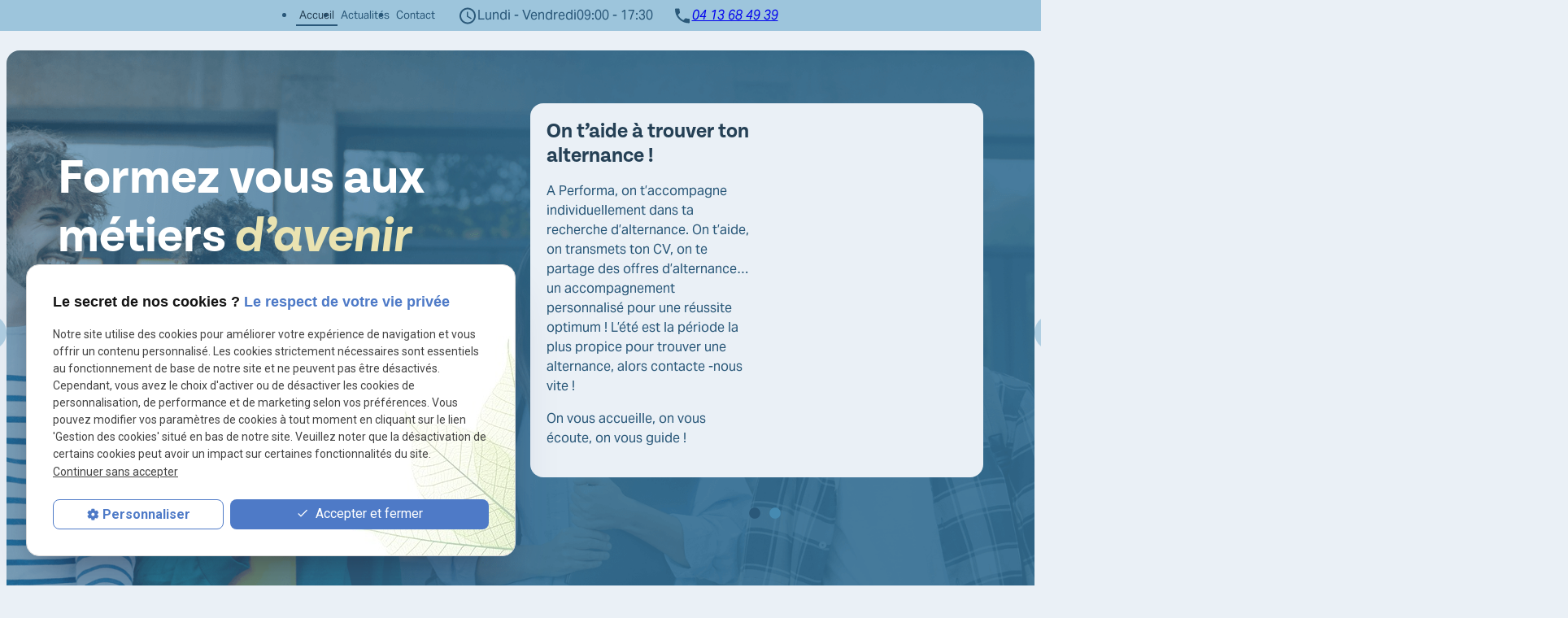

--- FILE ---
content_type: text/html; charset=UTF-8
request_url: https://www.formation-cotedazur.fr/
body_size: 38198
content:
<!DOCTYPE html>
<html lang="fr">

<!-- HEAD -->

<head>
    <meta charset="UTF-8" />
    <title>Centre de formation professionnelle Saint-Raphaël | Performa</title>
    <meta name="description"
        content="PERFORMA est un centre de formation professionnel à Saint-Raphaël : gestion, commerce, RH, bureautique... Prenez contact !" />
    <!-- Google Tag Manager -->
<script>(function(w,d,s,l,i){w[l]=w[l]||[];w[l].push({'gtm.start':
new Date().getTime(),event:'gtm.js'});var f=d.getElementsByTagName(s)[0],
j=d.createElement(s),dl=l!='dataLayer'?'&l='+l:'';j.async=true;j.src=
'https://www.googletagmanager.com/gtm.js?id='+i+dl;f.parentNode.insertBefore(j,f);
})(window,document,'script','dataLayer','GTM-M6CRQ3DR');</script>
<!-- End Google Tag Manager -->
<meta name="google-site-verification" content="gyQoVJoYjocpgSdT_trZOORXXAHE4czGcBVelryqefU" />


<meta name="viewport" content="initial-scale=1.0, minimum-scale=1.0, maximum-scale=5.0, width=device-width" />

<!-- Colors -->
<meta name="msapplication-TileColor" content="#FFFFFF" />
<meta name="msapplication-TileImage" content="/public/assets/gifs/icons/ms-icon-144x144.png" />

<!-- Icons -->
<link rel="apple-touch-icon" sizes="57x57" href="./public/assets/gifs/icons/apple-icon-57x57.png" />
<link rel="apple-touch-icon" sizes="60x60" href="./public/assets/gifs/icons/apple-icon-60x60.png" />
<link rel="apple-touch-icon" sizes="72x72" href="./public/assets/gifs/icons/apple-icon-72x72.png" />
<link rel="apple-touch-icon" sizes="76x76" href="./public/assets/gifs/icons/apple-icon-76x76.png" />
<link rel="apple-touch-icon" sizes="114x114" href="./public/assets/gifs/icons/apple-icon-114x114.png" />
<link rel="apple-touch-icon" sizes="120x120" href="./public/assets/gifs/icons/apple-icon-120x120.png" />
<link rel="apple-touch-icon" sizes="144x144" href="./public/assets/gifs/icons/apple-icon-144x144.png" />
<link rel="apple-touch-icon" sizes="152x152" href="./public/assets/gifs/icons/apple-icon-152x152.png" />
<link rel="apple-touch-icon" sizes="180x180" href="./public/assets/gifs/icons/apple-icon-180x180.png" />
<link rel="icon" type="image/png" sizes="192x192"  href="./public/assets/gifs/icons/android-icon-192x192.png" />
<link rel="icon" type="image/png" sizes="32x32" href="./public/assets/gifs/icons/favicon-32x32.png" />
<link rel="icon" type="image/png" sizes="96x96" href="./public/assets/gifs/icons/favicon-96x96.png" />
<link rel="icon" type="image/png" sizes="16x16" href="./public/assets/gifs/icons/favicon-16x16.png" />

<!-- Manifest -->
<link rel="manifest" href="./manifest.json" />

<!-- Font -->
<link rel="preload stylesheet" as="style" href="https://fonts.googleapis.com/icon?family=Material+Icons&display=block" />
<link rel="preload stylesheet" as="style" href="https://fonts.googleapis.com/css2?family=Roboto:ital,wght@0,400;0,700;1,400;1,700&display=swap" />
<link rel="stylesheet" href="https://use.typekit.net/fss8wqu.css">

<!-- CSS -->
<link rel="preload stylesheet" as="style" href="/ressources/20121001/css/fancybox/jquery.fancybox.css" />
<link rel="preload stylesheet" as="style" href="/ressources/v2.0.3/css/styleiecheck.css" />

<link rel="preload stylesheet" as="style" href="./public/css/components/slick/slick.css" />
<link rel="preload stylesheet" as="style" href="./public/css/components/slick/accessible-slick-theme.css" />

<link rel="preload stylesheet" as="style" href="./public/css/main.css" />
<link rel="preload stylesheet" as="style" href="./public/css/theme.css" />
<link rel="preload stylesheet" as="style" href="public/css/animations.css"/>


<style>:root { --icon-font: 'Material Icons'; }</style>

<!-- Javascript -->
<script rel="preload" as="script" src="/ressources/20121001/js/jquery.min.js"></script>
<script src="https://npmcdn.com/imagesloaded@4.1/imagesloaded.pkgd.js"></script>
<script rel="preload" src="public/js/animations.js"></script>

<script type="application/ld+json">
[
  {
    "@context": "https://schema.org",
    "@type": "LocalBusiness",
    "name": "PERFORMA",
    "description": "PERFORMA est un centre de formation pour adultes situé à Saint-Raphaël.",
    "url": "https://www.formation-cotedazur.fr/",
    "address": {
      "@type": "PostalAddress",
      "streetAddress": "9 Voie Denis Papin",
      "addressLocality": "Saint-Raphaël",
      "postalCode": "83700",
      "addressCountry": "FR"
    },
    "image": [
      "https://www.formation-cotedazur.fr/public/assets/gifs/logo.png"
    ],
    "aggregateRating": {
      "@type": "AggregateRating",
      "ratingValue": "4.7",
      "reviewCount": "62"
    },
    "telephone": "+330413684939",
    "openingHoursSpecification": [
      {
        "@type": "OpeningHoursSpecification",
        "dayOfWeek": [
          "Monday",
          "Tuesday",
          "Wednesday",
          "Thursday",
          "Friday"
        ],
        "opens": "09:00",
        "closes": "17:30"
      }
    ],
    "sameAs": [
      "https://www.facebook.com/performa83700/",
      "https://www.instagram.com/performa83/",
      "https://www.linkedin.com/uas/login?session_redirect=%2Fcompany%2F88378144",
      "https://www.youtube.com/channel/UC3buu4eQI_N6kCa5ljIxSow"
    ]
  }
]
</script>
    <link rel="canonical" href="https://www.formation-cotedazur.fr/">
</head>

<!-- BODY -->

<body class="index-page">

    <!-- HEADER -->
    <header>
        
<!---------------------------- HEADER ---------------------------->

<div class="menu-mobile sticky-mobile">
    <div class="container">
        <div class="row s-between s-middle menu-mobile-content">
            <div class="topbar-brand white-text col">
                                <div class="brand">
    <a href="/" target="_self" class="logo gtm-global-logo" title="Aller &agrave; la page d'accueil">
        <div class="row s-middle s-start">
            <div class="col">             
                             
                    <img src="public/assets/gifs/logo.png" width="200" height="80" alt="PERFORMA centre formation professionnelle Saint-Raphaël, Fréjus" class="header-only" />
                    <img src="public/assets/gifs/logo-footer.png" width="200" height="80" alt="PERFORMA centre formation professionnelle Saint-Raphaël, Fréjus" class="footer-only" />
               
            </div>
           
        </div>
    </a>
</div>            </div>
            <span class="menu-title col white-text">Menu</span>
            <button class="btn-menu col" id="menu-back">
                <span class="material-icons">arrow_back</span>
            </button>
            <button class="btn-menu col gtm-menu-mobile-btn" id="menu-burger">
                <span class="material-icons span-menu-burger">menu</span>
                <span class="close-mobile material-icons">close</span>
            </button>
        </div>
    </div>
</div>

<div class="header-content sticky-desktop">
    <div class="top-bar">
        <div class="container">
            <div class="row l-middle l-center">

                                                <div class="col">
                    <div class="topbar-nav-container">
                        <nav id="topbar-nav" class="nav small">
                            <ul><li class="firstLi"><a class="selected" href="/">Accueil</a></li><li class="firstLi"><a href="actualites_al.html">Actualités</a></li><li class="firstLi no-menu-desk"><a href="contact.php">Contact</a></li></ul>                        </nav>
                    </div>
                </div>
                                <div class="col header-contact desktop-only">

                    <svg width="24" height="25" viewBox="0 0 24 25" fill="none" xmlns="http://www.w3.org/2000/svg">
                        <g clip-path="url(#clip0_7223_42350)">
                            <path
                                d="M11.99 2.5C6.47 2.5 2 6.98 2 12.5C2 18.02 6.47 22.5 11.99 22.5C17.52 22.5 22 18.02 22 12.5C22 6.98 17.52 2.5 11.99 2.5ZM12 20.5C7.58 20.5 4 16.92 4 12.5C4 8.08 7.58 4.5 12 4.5C16.42 4.5 20 8.08 20 12.5C20 16.92 16.42 20.5 12 20.5ZM12.5 7.5H11V13.5L16.25 16.65L17 15.42L12.5 12.75V7.5Z"
                                fill="#2B5979" />
                        </g>
                        <defs>
                            <clipPath id="clip0_7223_42350">
                                <rect width="24" height="24" fill="white" transform="translate(0 0.5)" />
                            </clipPath>
                        </defs>
                    </svg>

                    <div><span>Lundi - Vendredi</span><span>09:00 - 17:30</span></div>
                </div>
                <div class="col header-contact desktop-only">

                    <svg width="24" height="25" viewBox="0 0 24 25" fill="none" xmlns="http://www.w3.org/2000/svg">
                        <g clip-path="url(#clip0_7223_33596)">
                            <path
                                d="M6.62 11.29C8.06 14.12 10.38 16.43 13.21 17.88L15.41 15.68C15.68 15.41 16.08 15.32 16.43 15.44C17.55 15.81 18.76 16.01 20 16.01C20.55 16.01 21 16.46 21 17.01V20.5C21 21.05 20.55 21.5 20 21.5C10.61 21.5 3 13.89 3 4.5C3 3.95 3.45 3.5 4 3.5H7.5C8.05 3.5 8.5 3.95 8.5 4.5C8.5 5.75 8.7 6.95 9.07 8.07C9.18 8.42 9.1 8.81 8.82 9.09L6.62 11.29Z"
                                fill="#2B5979" />
                        </g>
                        <defs>
                            <clipPath id="clip0_7223_33596">
                                <rect width="24" height="24" fill="white" transform="translate(0 0.5)" />
                            </clipPath>
                        </defs>
                    </svg>

                        <!-- NUMÉRO DE TÉLÉPHONE -->
    <address>
        <a
        href="tel:+33413684939	"
        title="T&eacute;l&eacute;phoner au 04 13 68 49 39	" class="tel gtm-global-tel">
            04 13 68 49 39	        </a>
    </address>
                </div>
            </div>
        </div>
    </div>
    <div class="main-header-content">
        <div class="container">
            <div class="row s-center m-middle m-between">
                <div class="col desktop-only">
                    <div class="row l-middle">
                        <div class="col">
                                                        <div class="brand">
    <a href="/" target="_self" class="logo gtm-global-logo" title="Aller &agrave; la page d'accueil">
        <div class="row s-middle s-start">
            <div class="col">             
                             
                    <img src="public/assets/gifs/logo.png" width="200" height="80" alt="PERFORMA centre formation professionnelle Saint-Raphaël, Fréjus" class="header-only" />
                    <img src="public/assets/gifs/logo-footer.png" width="200" height="80" alt="PERFORMA centre formation professionnelle Saint-Raphaël, Fréjus" class="footer-only" />
               
            </div>
           
        </div>
    </a>
</div>                        </div>
                        <div class="col">
                            <div id="nav-container">
                                <nav id="main-nav" class="nav">
                                    <ul><li class="firstLi sous_menu"><a href="formations_cl2.html?categorie1=41">Formations </a><ul class="dropdown"><li class="sousLi"><a href="https://www.formation-cotedazur.fr/catalogueformation_cd5_5.html">Conseiller de Vente</a></li><li class="sousLi"><a href="comptable-assistant-_cl2.html?categorie1=2">Secrétaire Comptable</a></li><li class="sousLi"><a href="https://www.formation-cotedazur.fr/catalogueformation_cd5_8.html">Secrétaire Assistant Médico-Social</a></li><li class="sousLi"><a href="https://www.formation-cotedazur.fr/catalogueformation_cd5_2.html">Comptable Assistant</a></li><li class="sousLi"><a href="receptionniste-hotellerie_cl2.html?categorie1=56">Réceptionniste en Hôtellerie et Hôtellerie de Plein Air</a></li><li class="sousLi"><a href="https://www.formation-cotedazur.fr/catalogueformation_cd5_17.html">Négociateur Technico-Commercial</a></li><li class="sousLi"><a href="gestionnaire-comptable-et-fiscal_cl2.html?categorie1=35">Gestionnaire Comptable et Fiscal</a></li><li class="sousLi"><a href="https://www.formation-cotedazur.fr/catalogueformation_cd5_20.html">Assistant des Ressources Humaines</a></li><li class="sousLi"><a href="https://www.formation-cotedazur.fr/catalogueformation_cd5_11.html">Gestionnaire de Paie</a></li><li class="sousLi"><a href="https://www.formation-cotedazur.fr/catalogueformation_cd5_26.html">Assistant Commercial</a></li><li class="sousLi"><a href="https://www.formation-cotedazur.fr/catalogueformation_cd5_14.html">Manager d’Unité Marchande</a></li><li class="sousLi"><a href="https://www.formation-cotedazur.fr/catalogueformation_cd5_23.html">Formateur Professionnel pour Adultes</a></li><li class="sousLi"><a href="responsable-des-petites-et-moyennes-structures_cl2.html?categorie1=47">Responsable des Petites et Moyennes Structures</a></li><li class="sousLi"><a href="modeleur-bim-du-batiment_cl2.html?categorie1=53">Modeleur BIM du Bâtiment</a></li><li class="sousLi"><a href="coordinateur-bim-du-batiment_cl2.html?categorie1=62">Coordinateur bim du bâtiment</a></li><li class="sousLi"><a href="responsable-d---etablissement-marchand_cl2.html?categorie1=59">Responsable d’Etablissement Marchand</a></li><li class="sousLi"><a href="-responsable-d---etablissement-touristique_cl2.html?categorie1=44">Responsable d'Etablissement Touristique</a></li></ul><li class="firstLi"><a href="alternance.php">Alternance</a></li><li class="firstLi"><a href="reconversion.php">Reconversion</a></li><li class="firstLi"><a href="entreprise_cl2.html?categorie1=32">Entreprise</a></li><li class="firstLi"><a href="equipe.php">Équipe</a></li><li class="firstLi"><a href="espace-coworking.php">Espace de coworking</a></li></ul>                                </nav>
                            </div>
                        </div>
                    </div>
                </div>
                <div class="col desktop-only">



                    <div class="btn-contact">
    <a href="contact.php" title="Aller &agrave; la page Contact" target="_self"
        class="btn accent center gtm-global-contact">
        Candidatez en ligne    <span class="ico-btn">

    <svg width="24" height="24" viewBox="0 0 24 24" fill="none" xmlns="http://www.w3.org/2000/svg">
<path d="M-11.3577 24.6404L-11.3577 26.5295L-3.87499 26.5362L-12.0276 34.6887L-10.6878 36.0285L-2.53521 27.876L-2.52851 35.3586L-0.639423 35.3586V24.6404H-11.3577Z" fill="#07378B"/>
<path d="M10.6951 2.69263L10.6951 4.58172L18.1777 4.58842L10.0252 12.741L11.365 14.0808L19.5175 5.9282L19.5242 13.4109L21.4133 13.4109L21.4133 2.69263L10.6951 2.69263Z" fill="#9DC5DC"/>
</svg>
      
<svg width="24" height="24" viewBox="0 0 24 24" fill="none" xmlns="http://www.w3.org/2000/svg">
<path d="M2.64233 10.6404L2.64233 12.5295L10.125 12.5362L1.97244 20.6887L3.31222 22.0285L11.4648 13.876L11.4715 21.3586L13.3606 21.3586V10.6404H2.64233Z" fill="#274C65"/>
<path d="M24.6951 -11.3074L24.6951 -9.41828L32.1777 -9.41158L24.0252 -1.25901L25.365 0.0807723L33.5175 -8.0718L33.5242 -0.58912L35.4133 -0.58912L35.4133 -11.3074L24.6951 -11.3074Z" fill="#07378B"/>
</svg>





    </span>

    </a>
</div>

                </div>
            </div>
        </div>
    </div>
</div>


<!---------------------------- FOLD ---------------------------->

<!-- Fold de la homepage -->
<div class="fold fold-index">
    <div class="container">
        <div class="row m-middle m-end index-contact">
            <div class="col">
                <div class="fold-tel x-large">
                        <!-- NUMÉRO DE TÉLÉPHONE -->
    <address>
        <a
        href="tel:+33413684939	"
        title="T&eacute;l&eacute;phoner au 04 13 68 49 39	" class="tel gtm-global-tel">
            04 13 68 49 39	        </a>
    </address>
                </div>
            </div>
            <div class="col">
                <div class="btn-contact">
    <a href="contact.php" title="Aller &agrave; la page Contact" target="_self"
        class="btn accent center gtm-global-contact">
        Candidatez en ligne    <span class="ico-btn">

    <svg width="24" height="24" viewBox="0 0 24 24" fill="none" xmlns="http://www.w3.org/2000/svg">
<path d="M-11.3577 24.6404L-11.3577 26.5295L-3.87499 26.5362L-12.0276 34.6887L-10.6878 36.0285L-2.53521 27.876L-2.52851 35.3586L-0.639423 35.3586V24.6404H-11.3577Z" fill="#07378B"/>
<path d="M10.6951 2.69263L10.6951 4.58172L18.1777 4.58842L10.0252 12.741L11.365 14.0808L19.5175 5.9282L19.5242 13.4109L21.4133 13.4109L21.4133 2.69263L10.6951 2.69263Z" fill="#9DC5DC"/>
</svg>
      
<svg width="24" height="24" viewBox="0 0 24 24" fill="none" xmlns="http://www.w3.org/2000/svg">
<path d="M2.64233 10.6404L2.64233 12.5295L10.125 12.5362L1.97244 20.6887L3.31222 22.0285L11.4648 13.876L11.4715 21.3586L13.3606 21.3586V10.6404H2.64233Z" fill="#274C65"/>
<path d="M24.6951 -11.3074L24.6951 -9.41828L32.1777 -9.41158L24.0252 -1.25901L25.365 0.0807723L33.5175 -8.0718L33.5242 -0.58912L35.4133 -0.58912L35.4133 -11.3074L24.6951 -11.3074Z" fill="#07378B"/>
</svg>





    </span>

    </a>
</div>            </div>
        </div>
    </div>
    <div class="slider-slick">
    <div class="slick">
        <div class="slide-img slide-01">
            <div class="container">
                <div class="slide-content">

                </div>
            </div>
        </div>

        <div class="slide-img slide-02">
            <div class="container">
                <div class="slide-content">

                </div>
            </div>
        </div>
            </div>

    <div id="bloc-slider" class="">
        <div class="container">
            <div class="row l-middle">
                <div class="col s12 l6 ">
                    <div class="content-slider-left">
                        <div class="title-1">Formez vous aux métiers <span class="i-jaune">d’avenir</span> sur la <span
                                class="i-rose">Côte d’Azur</span></div>
                        <p>PERFORMA, centre de formation pour la reconversion professionnelle et Centre de Formation
                            d’Apprentis (CFA) à Saint-Raphaël</p>
                        <div class="boutons">
                            <div class="btn-contact">
    <a href="contact.php" title="Aller &agrave; la page Contact" target="_self"
        class="btn accent center gtm-global-contact">
        Candidatez en ligne    <span class="ico-btn">

    <svg width="24" height="24" viewBox="0 0 24 24" fill="none" xmlns="http://www.w3.org/2000/svg">
<path d="M-11.3577 24.6404L-11.3577 26.5295L-3.87499 26.5362L-12.0276 34.6887L-10.6878 36.0285L-2.53521 27.876L-2.52851 35.3586L-0.639423 35.3586V24.6404H-11.3577Z" fill="#07378B"/>
<path d="M10.6951 2.69263L10.6951 4.58172L18.1777 4.58842L10.0252 12.741L11.365 14.0808L19.5175 5.9282L19.5242 13.4109L21.4133 13.4109L21.4133 2.69263L10.6951 2.69263Z" fill="#9DC5DC"/>
</svg>
      
<svg width="24" height="24" viewBox="0 0 24 24" fill="none" xmlns="http://www.w3.org/2000/svg">
<path d="M2.64233 10.6404L2.64233 12.5295L10.125 12.5362L1.97244 20.6887L3.31222 22.0285L11.4648 13.876L11.4715 21.3586L13.3606 21.3586V10.6404H2.64233Z" fill="#274C65"/>
<path d="M24.6951 -11.3074L24.6951 -9.41828L32.1777 -9.41158L24.0252 -1.25901L25.365 0.0807723L33.5175 -8.0718L33.5242 -0.58912L35.4133 -0.58912L35.4133 -11.3074L24.6951 -11.3074Z" fill="#07378B"/>
</svg>





    </span>

    </a>
</div>
                            <div class="btn-prestation">
                                <a href="#encart-catalogue" title="Aller à l'encart nos professions'" target="_self"
                                    class="btn outlined">Découvrez nos formations</a>
                            </div>
                        </div>
                    </div>
                </div>
                <div class="col s12 l6">
                    <div class="encart-right">
                        <div class="img-encart-slider desktop-only">
                            <img src="public/assets/gifs/img-encart.jpg" width="960" height="640" alt="Banniere" loading="lazy"
                                class="l-fit-contain" />
                        </div>
                        <div>
                            <h5>On t’aide à trouver ton alternance !</h5>
                            <p>A Performa, on t’accompagne individuellement dans ta recherche d’alternance.  


On t’aide, on transmets ton CV, on te partage des offres d’alternance… un accompagnement personnalisé pour une réussite optimum !


L’été est la période la plus propice pour trouver une alternance, alors contacte -nous vite !
                            </p>

                            <p>On vous accueille, on vous écoute, on vous guide ! </p>
                        </div>
                    </div>
                </div>
            </div>
        </div>
    </div>

</div></div>
<div class="desktop-only">
    <div class="reseaux-sociaux gtm-reseaux-sociaux">
	<ul class="row s-start s-middle">
		<!-- FACEBOOK -->
		<li class="col">
			<a href="https://www.facebook.com/performa83700/" target="_blank" rel="noopener nofollow noreferrer" title="Consulter la page Facebook" class="gtm-global-facebook">
				
<svg width="20" height="20" viewBox="0 0 20 20" fill="none" xmlns="http://www.w3.org/2000/svg">
<path d="M10 0C4.477 0 0 4.477 0 10C0 14.991 3.657 19.128 8.438 19.879V12.89H5.898V10H8.438V7.797C8.438 5.291 9.93 3.907 12.215 3.907C13.309 3.907 14.453 4.102 14.453 4.102V6.562H13.193C11.95 6.562 11.563 7.333 11.563 8.124V10H14.336L13.893 12.89H11.563V19.879C16.343 19.129 20 14.99 20 10C20 4.477 15.523 0 10 0Z" fill="#1877F2"/>
</svg>
 <!-- Facebook -->
			</a>
		</li>
		<!-- INSTAGRAM-->
		<li class="col">
			<a href="https://www.instagram.com/performa83/" target="_blank" rel="noopener nofollow noreferrer" title="Consulter le profil Instagram" class="gtm-global-instagram">
				
<svg width="20" height="20" viewBox="0 0 20 20" fill="none" xmlns="http://www.w3.org/2000/svg" xmlns:xlink="http://www.w3.org/1999/xlink">
<path d="M5.85842 0.0699376C4.79442 0.120138 4.06782 0.289938 3.43262 0.539538C2.77522 0.795738 2.21802 1.13954 1.66362 1.69594C1.10922 2.25234 0.767816 2.80994 0.513416 3.46834C0.267216 4.10494 0.100416 4.83214 0.0534162 5.89674C0.00641622 6.96134 -0.00398378 7.30354 0.00121621 10.0191C0.00641621 12.7347 0.0184162 13.0751 0.0700162 14.1419C0.120816 15.2057 0.290016 15.9321 0.539616 16.5675C0.796216 17.2249 1.13962 17.7819 1.69622 18.3365C2.25282 18.8911 2.81002 19.2317 3.47002 19.4865C4.10602 19.7323 4.83342 19.8999 5.89782 19.9465C6.96222 19.9931 7.30482 20.0039 10.0196 19.9987C12.7344 19.9935 13.0762 19.9815 14.1428 19.9309C15.2094 19.8803 15.932 19.7099 16.5676 19.4615C17.225 19.2043 17.7824 18.8615 18.3366 18.3047C18.8908 17.7479 19.232 17.1899 19.4862 16.5311C19.7326 15.8951 19.9 15.1677 19.9462 14.1041C19.9928 13.0367 20.0038 12.6959 19.9986 9.98074C19.9934 7.26554 19.9812 6.92514 19.9306 5.85874C19.88 4.79234 19.7106 4.06814 19.4612 3.43234C19.2042 2.77494 18.8612 2.21834 18.3048 1.66334C17.7484 1.10834 17.19 0.767338 16.5314 0.513738C15.895 0.267538 15.168 0.0997376 14.1036 0.0537376C13.0392 0.00773761 12.6966 -0.00406239 9.98082 0.00113761C7.26502 0.00633761 6.92502 0.0179376 5.85842 0.0699376ZM5.97522 18.1475C5.00022 18.1051 4.47082 17.9431 4.11802 17.8075C3.65082 17.6275 3.31802 17.4099 2.96642 17.0617C2.61482 16.7135 2.39882 16.3795 2.21642 15.9133C2.07942 15.5605 1.91442 15.0317 1.86882 14.0567C1.81922 13.0029 1.80882 12.6865 1.80302 10.0167C1.79722 7.34694 1.80742 7.03094 1.85362 5.97674C1.89522 5.00254 2.05822 4.47254 2.19362 4.11994C2.37362 3.65214 2.59042 3.31994 2.93942 2.96854C3.28842 2.61714 3.62142 2.40074 4.08802 2.21834C4.44042 2.08074 4.96922 1.91714 5.94382 1.87074C6.99842 1.82074 7.31442 1.81074 9.98382 1.80494C12.6532 1.79914 12.97 1.80914 14.025 1.85554C14.9992 1.89794 15.5294 2.05934 15.8816 2.19554C16.349 2.37554 16.6816 2.59174 17.033 2.94134C17.3844 3.29094 17.601 3.62274 17.7834 4.09034C17.9212 4.44174 18.0848 4.97034 18.1308 5.94554C18.181 7.00014 18.1924 7.31634 18.1972 9.98554C18.202 12.6547 18.1926 12.9717 18.1464 14.0255C18.1038 15.0005 17.9422 15.5301 17.8064 15.8833C17.6264 16.3503 17.4094 16.6833 17.0602 17.0345C16.711 17.3857 16.3784 17.6021 15.9116 17.7845C15.5596 17.9219 15.0302 18.0859 14.0564 18.1323C13.0018 18.1819 12.6858 18.1923 10.0154 18.1981C7.34502 18.2039 7.03002 18.1931 5.97542 18.1475M14.1274 4.65534C14.1278 4.89269 14.1986 5.1246 14.3308 5.32173C14.463 5.51885 14.6507 5.67235 14.8701 5.76279C15.0896 5.85324 15.3309 5.87658 15.5636 5.82986C15.7963 5.78313 16.01 5.66845 16.1775 5.50031C16.345 5.33216 16.4589 5.11812 16.5048 4.88524C16.5507 4.65236 16.5264 4.4111 16.4352 4.19199C16.3439 3.97288 16.1898 3.78575 15.9921 3.65427C15.7945 3.52279 15.5624 3.45286 15.325 3.45334C15.0068 3.45397 14.7019 3.58096 14.4773 3.80636C14.2527 4.03177 14.1269 4.33715 14.1274 4.65534ZM4.86542 10.0099C4.87102 12.8459 7.17422 15.1397 10.0096 15.1343C12.845 15.1289 15.1404 12.8259 15.135 9.98994C15.1296 7.15394 12.8258 4.85954 9.99002 4.86514C7.15422 4.87074 4.86002 7.17434 4.86542 10.0099ZM6.66662 10.0063C6.66531 9.34706 6.85954 8.70219 7.22473 8.15329C7.58992 7.6044 8.10968 7.17612 8.71828 6.92262C9.32688 6.66911 9.99698 6.60177 10.6439 6.72911C11.2907 6.85645 11.8853 7.17275 12.3524 7.63801C12.8195 8.10327 13.1382 8.6966 13.2681 9.34296C13.398 9.98932 13.3333 10.6597 13.0822 11.2693C12.8311 11.8789 12.4049 12.4003 11.8574 12.7677C11.31 13.1351 10.6659 13.3318 10.0066 13.3331C9.56885 13.3341 9.1352 13.2487 8.73041 13.082C8.32563 12.9153 7.95765 12.6705 7.64749 12.3616C7.33734 12.0527 7.09107 11.6857 6.92277 11.2815C6.75447 10.8774 6.66743 10.4441 6.66662 10.0063Z" fill="black"/>
<path d="M5.85842 0.0699376C4.79442 0.120138 4.06782 0.289938 3.43262 0.539538C2.77522 0.795738 2.21802 1.13954 1.66362 1.69594C1.10922 2.25234 0.767816 2.80994 0.513416 3.46834C0.267216 4.10494 0.100416 4.83214 0.0534162 5.89674C0.00641622 6.96134 -0.00398378 7.30354 0.00121621 10.0191C0.00641621 12.7347 0.0184162 13.0751 0.0700162 14.1419C0.120816 15.2057 0.290016 15.9321 0.539616 16.5675C0.796216 17.2249 1.13962 17.7819 1.69622 18.3365C2.25282 18.8911 2.81002 19.2317 3.47002 19.4865C4.10602 19.7323 4.83342 19.8999 5.89782 19.9465C6.96222 19.9931 7.30482 20.0039 10.0196 19.9987C12.7344 19.9935 13.0762 19.9815 14.1428 19.9309C15.2094 19.8803 15.932 19.7099 16.5676 19.4615C17.225 19.2043 17.7824 18.8615 18.3366 18.3047C18.8908 17.7479 19.232 17.1899 19.4862 16.5311C19.7326 15.8951 19.9 15.1677 19.9462 14.1041C19.9928 13.0367 20.0038 12.6959 19.9986 9.98074C19.9934 7.26554 19.9812 6.92514 19.9306 5.85874C19.88 4.79234 19.7106 4.06814 19.4612 3.43234C19.2042 2.77494 18.8612 2.21834 18.3048 1.66334C17.7484 1.10834 17.19 0.767338 16.5314 0.513738C15.895 0.267538 15.168 0.0997376 14.1036 0.0537376C13.0392 0.00773761 12.6966 -0.00406239 9.98082 0.00113761C7.26502 0.00633761 6.92502 0.0179376 5.85842 0.0699376ZM5.97522 18.1475C5.00022 18.1051 4.47082 17.9431 4.11802 17.8075C3.65082 17.6275 3.31802 17.4099 2.96642 17.0617C2.61482 16.7135 2.39882 16.3795 2.21642 15.9133C2.07942 15.5605 1.91442 15.0317 1.86882 14.0567C1.81922 13.0029 1.80882 12.6865 1.80302 10.0167C1.79722 7.34694 1.80742 7.03094 1.85362 5.97674C1.89522 5.00254 2.05822 4.47254 2.19362 4.11994C2.37362 3.65214 2.59042 3.31994 2.93942 2.96854C3.28842 2.61714 3.62142 2.40074 4.08802 2.21834C4.44042 2.08074 4.96922 1.91714 5.94382 1.87074C6.99842 1.82074 7.31442 1.81074 9.98382 1.80494C12.6532 1.79914 12.97 1.80914 14.025 1.85554C14.9992 1.89794 15.5294 2.05934 15.8816 2.19554C16.349 2.37554 16.6816 2.59174 17.033 2.94134C17.3844 3.29094 17.601 3.62274 17.7834 4.09034C17.9212 4.44174 18.0848 4.97034 18.1308 5.94554C18.181 7.00014 18.1924 7.31634 18.1972 9.98554C18.202 12.6547 18.1926 12.9717 18.1464 14.0255C18.1038 15.0005 17.9422 15.5301 17.8064 15.8833C17.6264 16.3503 17.4094 16.6833 17.0602 17.0345C16.711 17.3857 16.3784 17.6021 15.9116 17.7845C15.5596 17.9219 15.0302 18.0859 14.0564 18.1323C13.0018 18.1819 12.6858 18.1923 10.0154 18.1981C7.34502 18.2039 7.03002 18.1931 5.97542 18.1475M14.1274 4.65534C14.1278 4.89269 14.1986 5.1246 14.3308 5.32173C14.463 5.51885 14.6507 5.67235 14.8701 5.76279C15.0896 5.85324 15.3309 5.87658 15.5636 5.82986C15.7963 5.78313 16.01 5.66845 16.1775 5.50031C16.345 5.33216 16.4589 5.11812 16.5048 4.88524C16.5507 4.65236 16.5264 4.4111 16.4352 4.19199C16.3439 3.97288 16.1898 3.78575 15.9921 3.65427C15.7945 3.52279 15.5624 3.45286 15.325 3.45334C15.0068 3.45397 14.7019 3.58096 14.4773 3.80636C14.2527 4.03177 14.1269 4.33715 14.1274 4.65534ZM4.86542 10.0099C4.87102 12.8459 7.17422 15.1397 10.0096 15.1343C12.845 15.1289 15.1404 12.8259 15.135 9.98994C15.1296 7.15394 12.8258 4.85954 9.99002 4.86514C7.15422 4.87074 4.86002 7.17434 4.86542 10.0099ZM6.66662 10.0063C6.66531 9.34706 6.85954 8.70219 7.22473 8.15329C7.58992 7.6044 8.10968 7.17612 8.71828 6.92262C9.32688 6.66911 9.99698 6.60177 10.6439 6.72911C11.2907 6.85645 11.8853 7.17275 12.3524 7.63801C12.8195 8.10327 13.1382 8.6966 13.2681 9.34296C13.398 9.98932 13.3333 10.6597 13.0822 11.2693C12.8311 11.8789 12.4049 12.4003 11.8574 12.7677C11.31 13.1351 10.6659 13.3318 10.0066 13.3331C9.56885 13.3341 9.1352 13.2487 8.73041 13.082C8.32563 12.9153 7.95765 12.6705 7.64749 12.3616C7.33734 12.0527 7.09107 11.6857 6.92277 11.2815C6.75447 10.8774 6.66743 10.4441 6.66662 10.0063Z" fill="url(#pattern0_7280_69971)"/>
<defs>
<pattern id="pattern0_7280_69971" patternContentUnits="objectBoundingBox" width="1" height="1">
<use xlink:href="#image0_7280_69971" transform="scale(0.000439947)"/>
</pattern>
<image id="image0_7280_69971" width="2273" height="2275" preserveAspectRatio="none" xlink:href="[data-uri]"/>
</defs>
</svg>
 <!-- Instagram -->
			</a>
		</li>
		<!-- LINKEDIN -->
		<li class="col">
			<a href="https://www.linkedin.com/uas/login?session_redirect=%2Fcompany%2F88378144" target="_blank" rel="noopener nofollow noreferrer" title="Consulter le profil Linkedin" class="gtm-global-linkedin">
				
<svg width="20" height="20" viewBox="0 0 20 20" fill="none" xmlns="http://www.w3.org/2000/svg">
<path d="M17.0389 17.0433H14.0778V12.4022C14.0778 11.2956 14.0556 9.87111 12.5333 9.87111C10.99 9.87111 10.7544 11.0756 10.7544 12.3211V17.0433H7.79222V7.5H10.6367V8.8H10.6756C11.0733 8.05111 12.04 7.25889 13.4844 7.25889C16.4844 7.25889 17.04 9.23444 17.04 11.8044V17.0433H17.0389ZM4.44778 6.19444C4.22173 6.19474 3.99784 6.15041 3.78896 6.06401C3.58007 5.9776 3.3903 5.85082 3.23051 5.69093C3.07072 5.53104 2.94406 5.34118 2.85779 5.13224C2.77152 4.9233 2.72734 4.69938 2.72778 4.47333C2.728 4.13315 2.82909 3.80067 3.01827 3.51794C3.20745 3.23521 3.47622 3.01493 3.79059 2.88495C4.10496 2.75497 4.45082 2.72113 4.78442 2.78771C5.11803 2.85429 5.4244 3.01831 5.66479 3.25901C5.90518 3.49971 6.06879 3.80629 6.13494 4.13998C6.2011 4.47367 6.16681 4.81948 6.03643 5.13369C5.90604 5.44789 5.68541 5.71638 5.40243 5.90519C5.11946 6.094 4.78685 6.19466 4.44667 6.19444H4.44778ZM5.93222 17.0433H2.96222V7.5H5.93333V17.0433H5.93222ZM18.5222 0H1.47667C0.658889 0 0 0.644444 0 1.44111V18.5589C0 19.3556 0.66 20 1.47556 20H18.5178C19.3333 20 20 19.3556 20 18.5589V1.44111C20 0.644444 19.3333 0 18.5178 0H18.5211H18.5222Z" fill="#0A66C2"/>
</svg>
 <!-- LinkedIn -->
			</a>
		</li>
		<!-- YOUTUBE -->
		<li class="col">
			<a href="https://www.youtube.com/channel/UC3buu4eQI_N6kCa5ljIxSow" target="_blank" rel="noopener nofollow noreferrer" title="Consulter la cha&icirc;ne Youtube" class="gtm-global-youtube">
				
<svg width="20" height="16" viewBox="0 0 20 16" fill="none" xmlns="http://www.w3.org/2000/svg">
<path d="M19.582 2.186C19.352 1.326 18.674 0.648 17.814 0.418C16.254 2.08616e-07 10 0 10 0C10 0 3.746 2.08616e-07 2.186 0.418C1.326 0.648 0.648 1.326 0.418 2.186C-2.98023e-08 3.746 0 8 0 8C0 8 -2.98023e-08 12.254 0.418 13.814C0.648 14.674 1.326 15.352 2.186 15.582C3.746 16 10 16 10 16C10 16 16.254 16 17.814 15.582C18.675 15.352 19.352 14.674 19.582 13.814C20 12.254 20 8 20 8C20 8 20 3.746 19.582 2.186ZM8 11.464V4.536L14 8L8 11.464Z" fill="#FE0000"/>
<path d="M8 11.464V4.536L14 8L8 11.464Z" fill="white"/>
</svg>
<!-- Youtube -->
			</a>
		</li>
			</ul>
</div></div>    </header>

    <!-- MAIN -->
    <main>
        <!-- ENCART PROFIL -->
        <div id="bloc-profil" class="section">
    <div class="container">
        <div class="title-3 align-center">Quel est votre profil ?</div>

        <div class="row slik-profetion">

            <div class="col s12 l3">
                <div class="bloc-prof">
                    <h6>Je suis un <span class="i-vert"><a href="https://www.formation-cotedazur.fr/alternance.php">étudiant</a></span> à la recherche d’une <span
                            class="i-rose">alternance</span></h6>
                </div>
            </div>
            <div class="col s12 l3">
                <div class="bloc-prof">
                    <h6>Je suis en <span class="i-jaune"><a href="https://www.formation-cotedazur.fr/reconversion.php">reconversion</a></span> professionnelle</h6>
                </div>
            </div>
            <div class="col s12 l3">
                <div class="bloc-prof">
                    <h6>Je suis une <span class="i-rose"><a href="https://www.formation-cotedazur.fr/entreprise_cl2.html?categorie1=32">entreprise</a></span></h6>
                </div>
            </div>

        </div>
    </div>
</div>
        <!-- ENCART PRESTATIONS -->
        <?php// require_once('include/encarts/encart-prestations.inc.php'); ?>


        <!-- CATALOGUE -->
        <div id="encart-catalogue" class="section gtm-encart-catalogue">
    <div class="container">
        <div class="row">
            <div class="col s12 m6 l6">
                <div class="title-2">Nos <span>formations</span></div>
            </div>
            <div class="col s12 m6 l6 right-prest">
                <p>De nouvelles compétences pour des métiers d’avenir : choisissez le parcours qui vous correspond et
                    préparez-vous à réussir. </p>
                <div class="align-center">
                    <div class="btn-contact">
    <a href="contact.php" title="Aller &agrave; la page Contact" target="_self"
        class="btn accent center gtm-global-contact">
        Contactez-nous    <span class="ico-btn">

    <svg width="24" height="24" viewBox="0 0 24 24" fill="none" xmlns="http://www.w3.org/2000/svg">
<path d="M-11.3577 24.6404L-11.3577 26.5295L-3.87499 26.5362L-12.0276 34.6887L-10.6878 36.0285L-2.53521 27.876L-2.52851 35.3586L-0.639423 35.3586V24.6404H-11.3577Z" fill="#07378B"/>
<path d="M10.6951 2.69263L10.6951 4.58172L18.1777 4.58842L10.0252 12.741L11.365 14.0808L19.5175 5.9282L19.5242 13.4109L21.4133 13.4109L21.4133 2.69263L10.6951 2.69263Z" fill="#9DC5DC"/>
</svg>
      
<svg width="24" height="24" viewBox="0 0 24 24" fill="none" xmlns="http://www.w3.org/2000/svg">
<path d="M2.64233 10.6404L2.64233 12.5295L10.125 12.5362L1.97244 20.6887L3.31222 22.0285L11.4648 13.876L11.4715 21.3586L13.3606 21.3586V10.6404H2.64233Z" fill="#274C65"/>
<path d="M24.6951 -11.3074L24.6951 -9.41828L32.1777 -9.41158L24.0252 -1.25901L25.365 0.0807723L33.5175 -8.0718L33.5242 -0.58912L35.4133 -0.58912L35.4133 -11.3074L24.6951 -11.3074Z" fill="#07378B"/>
</svg>





    </span>

    </a>
</div>                </div>
            </div>
        </div>
        
                <div class="row slick-catalogue onScroll slideUp">
                        <div class="col s12">
                <div class="card prestations-card catalogue-card catalogue-encart-card">
                    <div class="card-image prestations-card-image catalogue-card-image catalogue-encart-card-image">
                        <a href="comptable-assistant-_cl2.html?categorie1=2"
                            target="_self"
                            title="Voir tous les produits de la cat&eacute;gorie Comptable Assistant "
                            class="gtm-fiche-catalogue-accueil">
                            <img src="https://www.formation-cotedazur.fr/photos/6.jpg" title="Comptable Assistant " alt="Comptable Assistant " loading="lazy" width="601" height="600" />                        </a>
                    </div>


                    <div class="card-content catalogue-card-content catalogue-encart-card-content">


                        <div class="card-title catalogue-card-title catalogue-encart-card-title line-clamp-2">
                            <a href="comptable-assistant-_cl2.html?categorie1=2"
                                target="_self" class="gtm-fiche-catalogue-accueil">
                                <span>Comptable Assistant </span>
                            </a>

                        </div>



                        <div class="link-prest">
                            En savoir plus
                            <svg width="20" height="20" viewBox="0 0 20 20" fill="none"
                                xmlns="http://www.w3.org/2000/svg">
                                <path
                                    d="M5.28533 5.28583L5.28533 6.94753L11.8673 6.95343L4.69608 14.1247L5.87459 15.3032L13.0458 8.13194L13.0517 14.7139L14.7134 14.7139V5.28583H5.28533Z"
                                    fill="#2B5979"></path>
                            </svg>
                        </div>

                    </div>
                </div>
            </div>
                        <div class="col s12">
                <div class="card prestations-card catalogue-card catalogue-encart-card">
                    <div class="card-image prestations-card-image catalogue-card-image catalogue-encart-card-image">
                        <a href="gestionnaire-de-paie_cl2.html?categorie1=8"
                            target="_self"
                            title="Voir tous les produits de la cat&eacute;gorie Gestionnaire de Paie"
                            class="gtm-fiche-catalogue-accueil">
                            <img src="https://www.formation-cotedazur.fr/photos/1.jpg" title="Gestionnaire de Paie" alt="Gestionnaire de Paie" loading="lazy" width="600" height="600" />                        </a>
                    </div>


                    <div class="card-content catalogue-card-content catalogue-encart-card-content">


                        <div class="card-title catalogue-card-title catalogue-encart-card-title line-clamp-2">
                            <a href="gestionnaire-de-paie_cl2.html?categorie1=8"
                                target="_self" class="gtm-fiche-catalogue-accueil">
                                <span>Gestionnaire de Paie</span>
                            </a>

                        </div>



                        <div class="link-prest">
                            En savoir plus
                            <svg width="20" height="20" viewBox="0 0 20 20" fill="none"
                                xmlns="http://www.w3.org/2000/svg">
                                <path
                                    d="M5.28533 5.28583L5.28533 6.94753L11.8673 6.95343L4.69608 14.1247L5.87459 15.3032L13.0458 8.13194L13.0517 14.7139L14.7134 14.7139V5.28583H5.28533Z"
                                    fill="#2B5979"></path>
                            </svg>
                        </div>

                    </div>
                </div>
            </div>
                        <div class="col s12">
                <div class="card prestations-card catalogue-card catalogue-encart-card">
                    <div class="card-image prestations-card-image catalogue-card-image catalogue-encart-card-image">
                        <a href="assistant-commercial_cl2.html?categorie1=11"
                            target="_self"
                            title="Voir tous les produits de la cat&eacute;gorie Assistant Commercial"
                            class="gtm-fiche-catalogue-accueil">
                            <img src="https://www.formation-cotedazur.fr/photos/9.jpg" title="Assistant Commercial" alt="Assistant Commercial" loading="lazy" width="600" height="600" />                        </a>
                    </div>


                    <div class="card-content catalogue-card-content catalogue-encart-card-content">


                        <div class="card-title catalogue-card-title catalogue-encart-card-title line-clamp-2">
                            <a href="assistant-commercial_cl2.html?categorie1=11"
                                target="_self" class="gtm-fiche-catalogue-accueil">
                                <span>Assistant Commercial</span>
                            </a>

                        </div>



                        <div class="link-prest">
                            En savoir plus
                            <svg width="20" height="20" viewBox="0 0 20 20" fill="none"
                                xmlns="http://www.w3.org/2000/svg">
                                <path
                                    d="M5.28533 5.28583L5.28533 6.94753L11.8673 6.95343L4.69608 14.1247L5.87459 15.3032L13.0458 8.13194L13.0517 14.7139L14.7134 14.7139V5.28583H5.28533Z"
                                    fill="#2B5979"></path>
                            </svg>
                        </div>

                    </div>
                </div>
            </div>
                        <div class="col s12">
                <div class="card prestations-card catalogue-card catalogue-encart-card">
                    <div class="card-image prestations-card-image catalogue-card-image catalogue-encart-card-image">
                        <a href="conseiller-de-vente_cl2.html?categorie1=14"
                            target="_self"
                            title="Voir tous les produits de la cat&eacute;gorie Conseiller de Vente"
                            class="gtm-fiche-catalogue-accueil">
                            <img src="https://www.formation-cotedazur.fr/photos/3.jpg" title="Conseiller de Vente" alt="Conseiller de Vente" loading="lazy" width="600" height="600" />                        </a>
                    </div>


                    <div class="card-content catalogue-card-content catalogue-encart-card-content">


                        <div class="card-title catalogue-card-title catalogue-encart-card-title line-clamp-2">
                            <a href="conseiller-de-vente_cl2.html?categorie1=14"
                                target="_self" class="gtm-fiche-catalogue-accueil">
                                <span>Conseiller de Vente</span>
                            </a>

                        </div>



                        <div class="link-prest">
                            En savoir plus
                            <svg width="20" height="20" viewBox="0 0 20 20" fill="none"
                                xmlns="http://www.w3.org/2000/svg">
                                <path
                                    d="M5.28533 5.28583L5.28533 6.94753L11.8673 6.95343L4.69608 14.1247L5.87459 15.3032L13.0458 8.13194L13.0517 14.7139L14.7134 14.7139V5.28583H5.28533Z"
                                    fill="#2B5979"></path>
                            </svg>
                        </div>

                    </div>
                </div>
            </div>
                        <div class="col s12">
                <div class="card prestations-card catalogue-card catalogue-encart-card">
                    <div class="card-image prestations-card-image catalogue-card-image catalogue-encart-card-image">
                        <a href="-assistant-des-ressources-humaines_cl2.html?categorie1=17"
                            target="_self"
                            title="Voir tous les produits de la cat&eacute;gorie  Assistant des Ressources Humaines"
                            class="gtm-fiche-catalogue-accueil">
                            <img src="https://www.formation-cotedazur.fr/photos/0.jpg" title=" Assistant des Ressources Humaines" alt=" Assistant des Ressources Humaines" loading="lazy" width="600" height="600" />                        </a>
                    </div>


                    <div class="card-content catalogue-card-content catalogue-encart-card-content">


                        <div class="card-title catalogue-card-title catalogue-encart-card-title line-clamp-2">
                            <a href="-assistant-des-ressources-humaines_cl2.html?categorie1=17"
                                target="_self" class="gtm-fiche-catalogue-accueil">
                                <span> Assistant des Ressources Humaines</span>
                            </a>

                        </div>



                        <div class="link-prest">
                            En savoir plus
                            <svg width="20" height="20" viewBox="0 0 20 20" fill="none"
                                xmlns="http://www.w3.org/2000/svg">
                                <path
                                    d="M5.28533 5.28583L5.28533 6.94753L11.8673 6.95343L4.69608 14.1247L5.87459 15.3032L13.0458 8.13194L13.0517 14.7139L14.7134 14.7139V5.28583H5.28533Z"
                                    fill="#2B5979"></path>
                            </svg>
                        </div>

                    </div>
                </div>
            </div>
                        <div class="col s12">
                <div class="card prestations-card catalogue-card catalogue-encart-card">
                    <div class="card-image prestations-card-image catalogue-card-image catalogue-encart-card-image">
                        <a href="-manager-d---unite-marchande_cl2.html?categorie1=20"
                            target="_self"
                            title="Voir tous les produits de la cat&eacute;gorie  Manager d’Unité Marchande"
                            class="gtm-fiche-catalogue-accueil">
                            <img src="https://www.formation-cotedazur.fr/photos/2.jpg" title=" Manager d’Unité Marchande" alt=" Manager d’Unité Marchande" loading="lazy" width="600" height="600" />                        </a>
                    </div>


                    <div class="card-content catalogue-card-content catalogue-encart-card-content">


                        <div class="card-title catalogue-card-title catalogue-encart-card-title line-clamp-2">
                            <a href="-manager-d---unite-marchande_cl2.html?categorie1=20"
                                target="_self" class="gtm-fiche-catalogue-accueil">
                                <span> Manager d’Unité Marchande</span>
                            </a>

                        </div>



                        <div class="link-prest">
                            En savoir plus
                            <svg width="20" height="20" viewBox="0 0 20 20" fill="none"
                                xmlns="http://www.w3.org/2000/svg">
                                <path
                                    d="M5.28533 5.28583L5.28533 6.94753L11.8673 6.95343L4.69608 14.1247L5.87459 15.3032L13.0458 8.13194L13.0517 14.7139L14.7134 14.7139V5.28583H5.28533Z"
                                    fill="#2B5979"></path>
                            </svg>
                        </div>

                    </div>
                </div>
            </div>
                    </div>


    </div>
</div>                <!-- BLOC 2 -->
                <!-- BLOC 1 -->
        <div id="bloc-01" class="section">
    <div class="container">
                <div class="row l-stretch">
            <div class="col s12 l6">
                <h1>Centre de formation <span>à Saint-Raphaël</span></h1>
            </div>
            <div class="col s12 l6">
                                <?php// echo (isset($aContenuAccueil['bloc1'])) ? $aContenuAccueil['bloc1'] : ''; ?>
                <h5>Dépassez vos limites, formez vous !</h5>
                <p>PERFORMA est votre partenaire formation professionnelle à Saint Raphaël !
                    Le centre de formation et CFA PERFORMA vous propose : </p>
                <ul>
                    <li> Des formations en alternance (contrat d’apprentissage ou de professionnalisation)</li>
                    <li> Des formations de reconversion professionnelle </li>
                    <li> Des formations sur mesure </li>
                    <li> Des bilans de compétence </li>
                    <li> De la Validation des Acquis de l’Expérience</li>
                    <li> Du co-working et de location de bureaux et salles de réunion</li>
                </ul>
                <p>Le centre de formation se situe à proximité des villes de Draguignan, Sainte-Maxime, Fréjus,
                    Puget-sur-Argens et Roquebrune-sur-Argens. </p>
                <div class="boutons">
                    <div class="btn-contact">
    <a href="contact.php" title="Aller &agrave; la page Contact" target="_self"
        class="btn accent center gtm-global-contact">
        Candidatez maintenant    <span class="ico-btn">

    <svg width="24" height="24" viewBox="0 0 24 24" fill="none" xmlns="http://www.w3.org/2000/svg">
<path d="M-11.3577 24.6404L-11.3577 26.5295L-3.87499 26.5362L-12.0276 34.6887L-10.6878 36.0285L-2.53521 27.876L-2.52851 35.3586L-0.639423 35.3586V24.6404H-11.3577Z" fill="#07378B"/>
<path d="M10.6951 2.69263L10.6951 4.58172L18.1777 4.58842L10.0252 12.741L11.365 14.0808L19.5175 5.9282L19.5242 13.4109L21.4133 13.4109L21.4133 2.69263L10.6951 2.69263Z" fill="#9DC5DC"/>
</svg>
      
<svg width="24" height="24" viewBox="0 0 24 24" fill="none" xmlns="http://www.w3.org/2000/svg">
<path d="M2.64233 10.6404L2.64233 12.5295L10.125 12.5362L1.97244 20.6887L3.31222 22.0285L11.4648 13.876L11.4715 21.3586L13.3606 21.3586V10.6404H2.64233Z" fill="#274C65"/>
<path d="M24.6951 -11.3074L24.6951 -9.41828L32.1777 -9.41158L24.0252 -1.25901L25.365 0.0807723L33.5175 -8.0718L33.5242 -0.58912L35.4133 -0.58912L35.4133 -11.3074L24.6951 -11.3074Z" fill="#07378B"/>
</svg>





    </span>

    </a>
</div>
                    <div class="btn-contact">
                        <a href="#encart-catalogue" title="Aller à la page Découvrez nous" target="_self"
                            class="btn outlined">Découvrez-nous</a>
                    </div>
                </div>
            </div>
        </div>
        
        <div class="row l-slik-pt-fort">
            <div class="col s12 l3  onScroll slideUp delay200">
                <div class="encart-pt pt-jaune">

                    <svg width="70" height="71" viewBox="0 0 60 61" fill="none" xmlns="http://www.w3.org/2000/svg">
                        <rect y="0.5" width="60" height="60" rx="6" fill="#F4F8FB" fill-opacity="0.5" />
                        <path
                            d="M42.25 16.5H40.5V13H37V16.5H23V13H19.5V16.5H17.75C15.825 16.5 14.25 18.075 14.25 20V44.5C14.25 46.425 15.825 48 17.75 48H42.25C44.175 48 45.75 46.425 45.75 44.5V20C45.75 18.075 44.175 16.5 42.25 16.5ZM42.25 44.5H17.75V27H42.25V44.5ZM17.75 23.5V20H42.25V23.5H17.75ZM27.48 41.805L37.8575 31.4275L36.0025 29.5725L27.48 38.095L23.7875 34.4025L21.9325 36.2575L27.48 41.805Z"
                            fill="#8C681B" />
                    </svg>

                    <h4>Formez vous<br>
                        en une année</h4>
                </div>
            </div>
            <div class="col s12 l3 onScroll slideUp delay400">
                <div class="encart-pt pt-rose">

                    <svg width="70" height="71" viewBox="0 0 60 61" fill="none" xmlns="http://www.w3.org/2000/svg">
                        <rect y="0.5" width="60" height="60" rx="6" fill="#F4F8FB" fill-opacity="0.5" />
                        <path
                            d="M49.25 30.4825L44.98 25.6L45.575 19.1425L39.2575 17.7075L35.95 12.125L30 14.68L24.05 12.125L20.7425 17.7075L14.425 19.125L15.02 25.6L10.75 30.4825L15.02 35.365L14.425 41.84L20.7425 43.275L24.05 48.875L30 46.3025L35.95 48.8575L39.2575 43.275L45.575 41.84L44.98 35.3825L49.25 30.4825ZM42.3375 33.0725L41.3575 34.21L41.4975 35.6975L41.8125 39.11L37.0175 40.195L36.2475 41.49L34.515 44.43L31.4 43.0825L30 42.4875L28.6175 43.0825L25.5025 44.43L23.77 41.5075L23 40.2125L18.205 39.1275L18.52 35.6975L18.66 34.21L17.68 33.0725L15.4225 30.5L17.68 27.91L18.66 26.7725L18.5025 25.2675L18.1875 21.8725L22.9825 20.7875L23.7525 19.4925L25.485 16.5525L28.6 17.9L30 18.495L31.3825 17.9L34.4975 16.5525L36.23 19.4925L37 20.7875L41.795 21.8725L41.48 25.285L41.34 26.7725L42.32 27.91L44.5775 30.4825L42.3375 33.0725Z"
                            fill="#8C1B22" />
                        <path
                            d="M26.6575 33.5625L22.5975 29.485L20.0075 32.0925L26.6575 38.76L39.5025 25.88L36.9125 23.2725L26.6575 33.5625Z"
                            fill="#8C1B22" />
                    </svg>

                    <h4>Des formations<br>
                        reconnues par<br>
                        France Compétences</h4>
                </div>
            </div>
            <div class="col s12 l3 onScroll slideUp delay600">
                <div class="encart-pt pt-vert">

                    <svg width="70" height="70" viewBox="0 0 60 60" fill="none" xmlns="http://www.w3.org/2000/svg">
                        <rect width="60" height="60" rx="6" fill="#F4F8FB" fill-opacity="0.5" />
                        <path
                            d="M24.75 30C28.1275 30 30.875 27.2525 30.875 23.875C30.875 20.4975 28.1275 17.75 24.75 17.75C21.3725 17.75 18.625 20.4975 18.625 23.875C18.625 27.2525 21.3725 30 24.75 30ZM24.75 21.25C26.2025 21.25 27.375 22.4225 27.375 23.875C27.375 25.3275 26.2025 26.5 24.75 26.5C23.2975 26.5 22.125 25.3275 22.125 23.875C22.125 22.4225 23.2975 21.25 24.75 21.25ZM24.8375 38.75H17.3475C19.08 37.875 22.0725 37 24.75 37C24.9425 37 25.1525 37.0175 25.345 37.0175C25.94 35.74 26.9725 34.69 28.215 33.85C26.9375 33.6225 25.73 33.5 24.75 33.5C20.655 33.5 12.5 35.5475 12.5 39.625V42.25H24.75V39.625C24.75 39.3275 24.785 39.03 24.8375 38.75ZM37.875 34.375C34.655 34.375 28.25 36.1425 28.25 39.625V42.25H47.5V39.625C47.5 36.1425 41.095 34.375 37.875 34.375ZM39.9925 31.19C41.3225 30.4375 42.25 29.02 42.25 27.375C42.25 24.96 40.29 23 37.875 23C35.46 23 33.5 24.96 33.5 27.375C33.5 29.02 34.4275 30.4375 35.7575 31.19C36.3875 31.54 37.105 31.75 37.875 31.75C38.645 31.75 39.3625 31.54 39.9925 31.19Z"
                            fill="#0C5E64" />
                    </svg>


                    <h4>Des formateurs<br>
                        qualifiés<br>
                        et expérimentés</h4>
                </div>
            </div>
            <div class="col s12 l3 onScroll slideUp delay800">
                <div class="encart-pt pt-lilas">

                    <svg width="70" height="71" viewBox="0 0 60 61" fill="none" xmlns="http://www.w3.org/2000/svg">
                        <rect y="0.5" width="60" height="60" rx="6" fill="#F4F8FB" fill-opacity="0.5" />
                        <path
                            d="M30 14.75L10.75 25.25L17.75 29.065V39.565L30 46.25L42.25 39.565V29.065L45.75 27.1575V39.25H49.25V25.25L30 14.75ZM41.935 25.25L30 31.76L18.065 25.25L30 18.74L41.935 25.25ZM38.75 37.4825L30 42.26L21.25 37.4825V30.9725L30 35.75L38.75 30.9725V37.4825Z"
                            fill="#6623A7" />
                    </svg>

                    <h4>Des formations <br>professionnalisantes</h4>
                </div>
            </div>
        </div>
    </div>
</div>

        <!-- ENCART ENGAGEMENT -->
        <?php// require_once('include/bloc-ptfort.inc.php'); ?>

        <!-- ENCART ENGAGEMENT -->
        <div id="bloc-engagement" class="section">
    <div class="container">
        <h2 class="align-center">Les engagements de notre<span> centre de formation</span></h2>
        <div class="list-formation">
            <p class="list-engagement bg-vert"><span>Toutes nos formations sont certifiées par le Ministère du Travail et octroient un <strong>titre professionnel reconnu par l’État. </strong> </span></p>
            <p class="list-engagement bg-bisque"><span>Nos actions de formation, actions de formation par apprentissage, actions permettant de valider les acquis de l’expérience et bilans de compétences sont certifiées Qualiopi, label de qualité. </span></p>
            <p class="list-engagement bg-rose"><span>Des <strong>formations - métier </strong>qui répondent aux besoins concrets des entreprises locales : vous n’aurez que des enseignements métier, pas de matières généralistes !</span></p>
            <p class="list-engagement bg-lilas"><span>Le succès à la clé : 97% de taux de réussite aux examens et 85% de retour à l’emploi.</span></p>
            <p class="list-engagement bg-bleux"><span>Nos parcours de formation sont adaptés aux besoins des apprenants en
                    alliant théorie et pratique grâce à une période en entreprise.</span></p>
            <p class="list-engagement bg-gaune"><span>Plusieurs modalités de formation (en initial ou en alternance) et de financement (CPF, France Travail, TransitionPro PACA, Pass Sud formation). Possibilité de vous former sur tout ou partie du Titre (un ou plusieurs CCP) en fonction de votre besoin.</span></p>
            <p class="list-engagement bg-coreil"><span>Les examens sont passés sur place (PERFORMA étant Centre d’Examen). Une préparation à l’oral et via le yoga vous est fournie.
                    Un environnement propice à l’épanouissement : des classes en petits effectifs, des formateurs experts et professionnels du métier et un accompagnement personnalisé. </span></p>
            <p class="list-engagement bg-vert"><span>Des horaires convenant à toutes les situations : 9h – 16h30.</span></p>
        </div>


    </div>

    <div class="container container-certif">
        <h2 class="align-center">Nos certifications et labels</h2>
        <div class="row slik-certif">
            <div class="col s12 l4">
                <div class="logo-certif"> <img src="public/assets/gifs/certif01.png" width="416" height="177" alt="Certification Apave" loading="lazy" class="" /></div>
            </div>
           

  <div class="col s12 l4">
                <div class="logo-certif"><img src="public/assets/gifs/certif04.jpg" width="416" height="177" alt="Certification Apave" loading="lazy" class="" /></div>
            </div>

            <div class="col s12 l4">
                <div class="logo-certif"><img src="public/assets/gifs/certif03.jpg" width="416" height="177" alt="Certification Datadocké" loading="lazy" class="" /></div>
            </div>
           <div class="col s12 l4">
                <a href="../public/assets/gifs/pdf/Certificat Qualiopi renouvellement (PERFORMA).pdf" target="blank">
                    <div class="logo-certif"><img src="public/assets/gifs/certif02.jpg" width="416" height="177" alt="Certification Qualiopi" loading="lazy" class="" /></div>
                </a>
                  <p style="color:black">La certification qualité a été delivré au titre des catégories suivantes :
                    <ul style="color:black">
                        <li>Actions de formation</li>
                        <li>Bilans de compétences</li>
                        <li>Actions permettant de valider les acquis de l'expérience</li>
                        <li>Actions de formations par apprentissage</li>

                    </ul>    
                </p>
            </div>
            <div class="col s12 l4">
                <div class="logo-certif"><img src="public/assets/gifs/certif05.jpg" width="416" height="177" alt="Titre RNCP" loading="lazy" class="" /></div>
            </div>
            <div class="col s12 l4">
                <div class="logo-certif"><img src="public/assets/gifs/certif06.png" width="416" height="177" alt="Titre parcoursup" loading="lazy" class="" /></div>
            </div>
        </div>

    </div>


</div>        

        



        <!-- AVIS GOOGLE -->
        <div class="encart-avis section gtm-encart-avis" id="encart-avis">
    <div class="container">
        <div class="row l-stretch description-avis">
            <div class="col s12 m6 l6">
                <div class="title-2">Ce qu’ils pensent<br>
                    de leur <span>parcours </span>avec nous</div>
            </div>
            <div class="col s12 m6 l6">
                <div class=" descrip-avis">
                <p>Découvrez les témoignages de ceux qui ont fait confiance à PERFORMA pour développer
                    leurs compétences, se réorienter ou débuter leur carrière. Des parcours inspirants et des réussites
                    qui reflètent notre engagement.</p></div>
            </div>
        </div>
            <div class="row slick-avis">
                    <div class="col s12 m6 l4">
                <div class="card avis-card avis-encart-card">
                    <div class="card-content avis-card-content avis-encart-card-content">
                        <div class="row s-top s-start">
                            <div class="col">
                                <img src="https://lh3.googleusercontent.com/a/ACg8ocLcijM0g2op7b-fDORoImbM9T5dLHSgy4OswmEnm3kJ7N0L0w=s120-c-rp-mo-br100" width="56" height="56" alt="alban marzocchi" loading="lazy" />
                            </div>
                            <div class="col">
                                <div class="name avis-name card-name avis-card-name avis-encart-card-name bold">
                                    alban marzocchi                                </div>
                                <div class="row s-middle s-start">
                                    <div class="col">
                                        <img src="/ressources/img/gmb/note-five.png" width="90" height="21" alt="five out of five rating" loading="lazy" />
                                    </div>
                                    <div class="col">
                                        <div class="date avis-date card-date avis-card-date avis-encart-card-date small">
                                            28-03-2024                                        </div>
                                    </div>
                                </div>
                            </div>
                        </div>
                        <div class="card-text avis-card-text avis-encart-card-text">
                            Merci a performa pour ma formation personnalisée !
Une équipe accueillante, souriante et performante

Et mention spéciale pour Chantal, Sandrine et François que je remercie encore pour leur implication et leur professionnalisme                        </div>
                        <div class="align-right"><button class="show-more btn small" disabled>Lire plus</button></div>
                    </div>
                </div>
            </div>
                    <div class="col s12 m6 l4">
                <div class="card avis-card avis-encart-card">
                    <div class="card-content avis-card-content avis-encart-card-content">
                        <div class="row s-top s-start">
                            <div class="col">
                                <img src="https://lh3.googleusercontent.com/a-/ALV-UjU-VgzDBdpKgGF8m7XGUDcjbV_HiGHNFgs_C29LrPmdo3XvmV7Q=s120-c-rp-mo-br100" width="56" height="56" alt="Courtage&Finances SBG" loading="lazy" />
                            </div>
                            <div class="col">
                                <div class="name avis-name card-name avis-card-name avis-encart-card-name bold">
                                    Courtage&Finances SBG                                </div>
                                <div class="row s-middle s-start">
                                    <div class="col">
                                        <img src="/ressources/img/gmb/note-five.png" width="90" height="21" alt="five out of five rating" loading="lazy" />
                                    </div>
                                    <div class="col">
                                        <div class="date avis-date card-date avis-card-date avis-encart-card-date small">
                                            24-01-2024                                        </div>
                                    </div>
                                </div>
                            </div>
                        </div>
                        <div class="card-text avis-card-text avis-encart-card-text">
                            Centre de formation en présentiel sur Saint-Raphaël Fréjus MAIS également nouveau Coworking ! Espaces agréables et conviviales, équipe humaine et bienveillante. Le lieu idéal pour travailler et se former. Je recommande.                        </div>
                        <div class="align-right"><button class="show-more btn small" disabled>Lire plus</button></div>
                    </div>
                </div>
            </div>
                    <div class="col s12 m6 l4">
                <div class="card avis-card avis-encart-card">
                    <div class="card-content avis-card-content avis-encart-card-content">
                        <div class="row s-top s-start">
                            <div class="col">
                                <img src="https://lh3.googleusercontent.com/a/ACg8ocJf7XBfgwUCTyPp0mJVhkIWGynoBHAjc-sRnv7VCj3uS0TJMQ=s120-c-rp-mo-br100" width="56" height="56" alt="Roxane Cervetti" loading="lazy" />
                            </div>
                            <div class="col">
                                <div class="name avis-name card-name avis-card-name avis-encart-card-name bold">
                                    Roxane Cervetti                                </div>
                                <div class="row s-middle s-start">
                                    <div class="col">
                                        <img src="/ressources/img/gmb/note-five.png" width="90" height="21" alt="five out of five rating" loading="lazy" />
                                    </div>
                                    <div class="col">
                                        <div class="date avis-date card-date avis-card-date avis-encart-card-date small">
                                            22-06-2023                                        </div>
                                    </div>
                                </div>
                            </div>
                        </div>
                        <div class="card-text avis-card-text avis-encart-card-text">
                            Centre de formation familial et très convivial. Nouveaux locaux très agréables. Formatrice de qualité, qui m'a permis d'enrichir mes connaissances et d'acquérir de nouvelles compétences avec à la fin l'obtention de deux titres professionnels. La Directrice, Chantal, et toute son équipe sont au TOP, très à l'écoute et bienveillante.
Je recommande vivement.                        </div>
                        <div class="align-right"><button class="show-more btn small" disabled>Lire plus</button></div>
                    </div>
                </div>
            </div>
                    <div class="col s12 m6 l4">
                <div class="card avis-card avis-encart-card">
                    <div class="card-content avis-card-content avis-encart-card-content">
                        <div class="row s-top s-start">
                            <div class="col">
                                <img src="https://lh3.googleusercontent.com/a-/ALV-UjWAbxSS-sYTbOjleUO4E1gfOi52vxakLu4vLPnO48ZXiPQWGr2Z=s120-c-rp-mo-br100" width="56" height="56" alt="Amelie CANTREL NICAISE" loading="lazy" />
                            </div>
                            <div class="col">
                                <div class="name avis-name card-name avis-card-name avis-encart-card-name bold">
                                    Amelie CANTREL NICAISE                                </div>
                                <div class="row s-middle s-start">
                                    <div class="col">
                                        <img src="/ressources/img/gmb/note-five.png" width="90" height="21" alt="five out of five rating" loading="lazy" />
                                    </div>
                                    <div class="col">
                                        <div class="date avis-date card-date avis-card-date avis-encart-card-date small">
                                            09-06-2023                                        </div>
                                    </div>
                                </div>
                            </div>
                        </div>
                        <div class="card-text avis-card-text avis-encart-card-text">
                            Centre de formation exceptionnel.
Une équipe de formateur très compétents et qui ont à coeur de partager leurs connaissances et expériences.
Une équipe administrative et une directrice extraordinaires.
Cadre familial et très convivial. Je recommande les yeux fermés.                        </div>
                        <div class="align-right"><button class="show-more btn small" disabled>Lire plus</button></div>
                    </div>
                </div>
            </div>
                    <div class="col s12 m6 l4">
                <div class="card avis-card avis-encart-card">
                    <div class="card-content avis-card-content avis-encart-card-content">
                        <div class="row s-top s-start">
                            <div class="col">
                                <img src="https://lh3.googleusercontent.com/a/ACg8ocJwrD6597VGZnGS-w18rZh8gOARJLVD1zvq17ZpU_mbFuR0lA=s120-c-rp-mo-br100" width="56" height="56" alt="Ozde Doruk" loading="lazy" />
                            </div>
                            <div class="col">
                                <div class="name avis-name card-name avis-card-name avis-encart-card-name bold">
                                    Ozde Doruk                                </div>
                                <div class="row s-middle s-start">
                                    <div class="col">
                                        <img src="/ressources/img/gmb/note-five.png" width="90" height="21" alt="five out of five rating" loading="lazy" />
                                    </div>
                                    <div class="col">
                                        <div class="date avis-date card-date avis-card-date avis-encart-card-date small">
                                            09-06-2023                                        </div>
                                    </div>
                                </div>
                            </div>
                        </div>
                        <div class="card-text avis-card-text avis-encart-card-text">
                            J’ai effectué 3 stages dans le centre de formation performa c’est un centre exceptionnel, et très professionnel, je vous le recommande!                        </div>
                        <div class="align-right"><button class="show-more btn small" disabled>Lire plus</button></div>
                    </div>
                </div>
            </div>
                    <div class="col s12 m6 l4">
                <div class="card avis-card avis-encart-card">
                    <div class="card-content avis-card-content avis-encart-card-content">
                        <div class="row s-top s-start">
                            <div class="col">
                                <img src="https://lh3.googleusercontent.com/a/ACg8ocJ4WXZKcGFnmDUjlcyXllOIFEQpzHX_N7hzgTKLRMZHal15yA=s120-c-rp-mo-br100" width="56" height="56" alt="mandine dauphin" loading="lazy" />
                            </div>
                            <div class="col">
                                <div class="name avis-name card-name avis-card-name avis-encart-card-name bold">
                                    mandine dauphin                                </div>
                                <div class="row s-middle s-start">
                                    <div class="col">
                                        <img src="/ressources/img/gmb/note-five.png" width="90" height="21" alt="five out of five rating" loading="lazy" />
                                    </div>
                                    <div class="col">
                                        <div class="date avis-date card-date avis-card-date avis-encart-card-date small">
                                            26-05-2023                                        </div>
                                    </div>
                                </div>
                            </div>
                        </div>
                        <div class="card-text avis-card-text avis-encart-card-text">
                            J’ai eu une formation de SAMS en temps raccourci pour des raisons personnelles et pour autant j’ai eu une formation de bonne qualité qui m’a surtout permise d’acquérir toutes les compétences nécessaires à ma nouvelle profession et d’obtenir mon diplôme.
J’ai également eu la chance de rencontrer des formateurs bienveillants et de qualité !
Une équipe de direction vraiment à l’écoute et présente !
Si vous recherchez un centre vraiment compétent, foncez !
Je recommande vivement le centre de formation Performa !
Merci à toute l'équipe !                        </div>
                        <div class="align-right"><button class="show-more btn small" disabled>Lire plus</button></div>
                    </div>
                </div>
            </div>
                    <div class="col s12 m6 l4">
                <div class="card avis-card avis-encart-card">
                    <div class="card-content avis-card-content avis-encart-card-content">
                        <div class="row s-top s-start">
                            <div class="col">
                                <img src="https://lh3.googleusercontent.com/a-/ALV-UjX7yUjw0HTRAcXBw0ItCCqC_EyqMcSy8vOaoEM6zrD55Mdc0X8A=s120-c-rp-mo-br100" width="56" height="56" alt="Virginie Schandelmeyer" loading="lazy" />
                            </div>
                            <div class="col">
                                <div class="name avis-name card-name avis-card-name avis-encart-card-name bold">
                                    Virginie Schandelmeyer                                </div>
                                <div class="row s-middle s-start">
                                    <div class="col">
                                        <img src="/ressources/img/gmb/note-five.png" width="90" height="21" alt="five out of five rating" loading="lazy" />
                                    </div>
                                    <div class="col">
                                        <div class="date avis-date card-date avis-card-date avis-encart-card-date small">
                                            13-05-2023                                        </div>
                                    </div>
                                </div>
                            </div>
                        </div>
                        <div class="card-text avis-card-text avis-encart-card-text">
                            Venez nous rejoindre, vous travaillerez dans les meilleurs conditions: des locaux tout neufs, spacieux et agréables, très bien situé à st Raphaël à coté de Pôle Emploi Zone du cerceron, Sans oublier une équipe dynamique très compétente.                        </div>
                        <div class="align-right"><button class="show-more btn small" disabled>Lire plus</button></div>
                    </div>
                </div>
            </div>
                    <div class="col s12 m6 l4">
                <div class="card avis-card avis-encart-card">
                    <div class="card-content avis-card-content avis-encart-card-content">
                        <div class="row s-top s-start">
                            <div class="col">
                                <img src="https://lh3.googleusercontent.com/a/ACg8ocJx26BS6Ru2_Yqw25EO8a_N7iCn9zLFNSFrJcLTiVhqEDeLsw=s120-c-rp-mo-ba4-br100" width="56" height="56" alt="B.B" loading="lazy" />
                            </div>
                            <div class="col">
                                <div class="name avis-name card-name avis-card-name avis-encart-card-name bold">
                                    B.B                                </div>
                                <div class="row s-middle s-start">
                                    <div class="col">
                                        <img src="/ressources/img/gmb/note-five.png" width="90" height="21" alt="five out of five rating" loading="lazy" />
                                    </div>
                                    <div class="col">
                                        <div class="date avis-date card-date avis-card-date avis-encart-card-date small">
                                            11-05-2023                                        </div>
                                    </div>
                                </div>
                            </div>
                        </div>
                        <div class="card-text avis-card-text avis-encart-card-text">
                            L'écoute, la réactivité, l 'adaptabilité et le professionnalisme sont les valeurs de ce centre de formation. L'équipe de direction ainsi que toute l'equipe pédagogique mettent la réussite de ses apprenants au centre de leurs préoccupations tout au long de l année.
Ambiance très familiale ,d'excellents moments passés en leur compagnie.Un grand merci à chantal et à toute son équipe.                        </div>
                        <div class="align-right"><button class="show-more btn small" disabled>Lire plus</button></div>
                    </div>
                </div>
            </div>
                    <div class="col s12 m6 l4">
                <div class="card avis-card avis-encart-card">
                    <div class="card-content avis-card-content avis-encart-card-content">
                        <div class="row s-top s-start">
                            <div class="col">
                                <img src="https://lh3.googleusercontent.com/a/ACg8ocJL7Iwk5Fmd5fqgpd14hYdfBBRK7veyKoWyxevBlwplWSVtoA=s120-c-rp-mo-br100" width="56" height="56" alt="francois hourlier" loading="lazy" />
                            </div>
                            <div class="col">
                                <div class="name avis-name card-name avis-card-name avis-encart-card-name bold">
                                    francois hourlier                                </div>
                                <div class="row s-middle s-start">
                                    <div class="col">
                                        <img src="/ressources/img/gmb/note-five.png" width="90" height="21" alt="five out of five rating" loading="lazy" />
                                    </div>
                                    <div class="col">
                                        <div class="date avis-date card-date avis-card-date avis-encart-card-date small">
                                            11-05-2023                                        </div>
                                    </div>
                                </div>
                            </div>
                        </div>
                        <div class="card-text avis-card-text avis-encart-card-text">
                            Spacieux, bien équipé, équipe au top.                        </div>
                        <div class="align-right"><button class="show-more btn small" disabled>Lire plus</button></div>
                    </div>
                </div>
            </div>
                    <div class="col s12 m6 l4">
                <div class="card avis-card avis-encart-card">
                    <div class="card-content avis-card-content avis-encart-card-content">
                        <div class="row s-top s-start">
                            <div class="col">
                                <img src="https://lh3.googleusercontent.com/a/ACg8ocIS9y_a5TdGUk-AAzc19nyRqLD51C3wwsyC2n1QiW9_-RDhucQ=s120-c-rp-mo-br100" width="56" height="56" alt="Wil Ma" loading="lazy" />
                            </div>
                            <div class="col">
                                <div class="name avis-name card-name avis-card-name avis-encart-card-name bold">
                                    Wil Ma                                </div>
                                <div class="row s-middle s-start">
                                    <div class="col">
                                        <img src="/ressources/img/gmb/note-five.png" width="90" height="21" alt="five out of five rating" loading="lazy" />
                                    </div>
                                    <div class="col">
                                        <div class="date avis-date card-date avis-card-date avis-encart-card-date small">
                                            23-03-2023                                        </div>
                                    </div>
                                </div>
                            </div>
                        </div>
                        <div class="card-text avis-card-text avis-encart-card-text">
                            Excellente expérience chez Performa. Le cadre, l'ambiance et les équipes pédagogiques et administratives sont vraiment au top. Je recommande.                        </div>
                        <div class="align-right"><button class="show-more btn small" disabled>Lire plus</button></div>
                    </div>
                </div>
            </div>
            </div>
    </div>
</div>
        <!-- BLOC 3 -->
        
        <!-- ENCART CONTACT -->
        <div id="encart-contact" class="section">
    <div class="container">
        <div class="row l-middle">
            <div class="col s12  l7">
                <div class="title-1">Prêt à vous <span class="i-turquoise">lancer</span> ?<br>
                    Contactez-nous pour <span class="i-jaune">démarrer</span> votre <span class="i-rose">projet de formation</span>  !
                </div>

                <p>Que vous soyez en reconversion ou en études, notre équipe est là pour vous guider. Contactez-nous et trouvez la formation la plus adaptée à votre situation et à vos objectifs.</p>
                <div class="boutons">
                        <div class="btn-contact">
    <a href="contact.php" title="Aller &agrave; la page Contact" target="_self"
        class="btn accent center gtm-global-contact">
        Candidatez en ligne    <span class="ico-btn">

    <svg width="24" height="24" viewBox="0 0 24 24" fill="none" xmlns="http://www.w3.org/2000/svg">
<path d="M-11.3577 24.6404L-11.3577 26.5295L-3.87499 26.5362L-12.0276 34.6887L-10.6878 36.0285L-2.53521 27.876L-2.52851 35.3586L-0.639423 35.3586V24.6404H-11.3577Z" fill="#07378B"/>
<path d="M10.6951 2.69263L10.6951 4.58172L18.1777 4.58842L10.0252 12.741L11.365 14.0808L19.5175 5.9282L19.5242 13.4109L21.4133 13.4109L21.4133 2.69263L10.6951 2.69263Z" fill="#9DC5DC"/>
</svg>
      
<svg width="24" height="24" viewBox="0 0 24 24" fill="none" xmlns="http://www.w3.org/2000/svg">
<path d="M2.64233 10.6404L2.64233 12.5295L10.125 12.5362L1.97244 20.6887L3.31222 22.0285L11.4648 13.876L11.4715 21.3586L13.3606 21.3586V10.6404H2.64233Z" fill="#274C65"/>
<path d="M24.6951 -11.3074L24.6951 -9.41828L32.1777 -9.41158L24.0252 -1.25901L25.365 0.0807723L33.5175 -8.0718L33.5242 -0.58912L35.4133 -0.58912L35.4133 -11.3074L24.6951 -11.3074Z" fill="#07378B"/>
</svg>





    </span>

    </a>
</div>
                        
                    </div>
            </div>

            <div class="col s12 l5">
                <img src="public/assets/gifs/img-contact.jpg" width="535" height="424" alt="prise de parole en formation" loading="lazy"
                    class="l-fit-cover" />
            </div>

        </div>
    </div>
</div>
        <!-- BLOC 4 -->
        


        <!-- BLOC 5 -->
        
        <!-- BLOC 6 -->
        
        <!-- BLOC 7 -->
        
        <!-- BLOC 8 -->
        <?php// require_once('include/blocs/bloc-08.inc.php'); ?>

        <!-- BLOC 9 -->
        
        <!-- BLOC 10 -->
        
        <!-- ACTUALITÉS -->
                <div id="encart-actualites" class="section gtm-encart-actualites">
            <div class="container">
                <div class="row bg-actu">
                    <div class="col s12 m6 l7">
                        <div class="title-2">Des <span>ressources</span> pour accompagner votre <span>réussite</span></div>
                    </div>
                    <div class="col s12 m6 l5">
                        <p>Retrouvez ici les dernières actus, des témoignages inspirants et des astuces pour développer vos compétences et préparer votre avenir.</p>
                        <div class="encart-btn actualites-encart-btn">
                            <a href="actualites_al.html" target="_self" title="Voir toutes les actualités" class="btn outlined" id="gtm-encart-actu-btn">
                            Voir toutes les actualités            </a>
                        </div>
                    </div>
                </div>
                <div class="row">
                    <div class="col s12 m6 l6">
                        <div class="card-img-act">
                        <img src="public/assets/gifs/bg-actualites.jpg" width="960" height="640" alt="Formation à distance" loading="lazy"
                    class="l-fit-cover" />
    </div>
                    </div>
                    <div class="col s12 m6 l6">
                            <div data-idCategorie="">
        <div class="row slick-actualites">
                            
                <div class="col s12 m6 l12">
                    <div class="card actualites-card actualites-encart-card gtm-encart-actu-article">
                       
                        <div class="card-content actualites-card-content actualites-encart-card-content">
                            <div class="row s-between s-middle">
                                                                                                    <div class="col categorie card-categorie actualites-categorie actualites-card-categorie actualites-encart-card-categorie">
                                                                            </div>
                                                            </div> 
                            <div class="card-title actualites-card-title actualites-encart-card-title line-clamp-1">
                                <a href="comment-choisir-une-formation-dans-les-metiers-du-secretariat-et-de-l---assistance-administrative--_ad142.html" title="Comment choisir une formation dans les métiers du secrétariat et de l’assistance administrative ?">
                                    Comment choisir une formation dans les métiers du secrétariat et de l’assistance administrative ?                                </a>
                            </div>
                                                            <div class="card-text actualites-card-text actualites-encart-card-text line-clamp-2">
                                    Découvrez comment choisir une formation en secrétariat pour des emplois recherchés. Contactez PERFORMA pour un accompagnement personnalisé.                                </div>
                             
                            <div class="link-prest">
                                En savoir plus 
                                <svg width="20" height="20" viewBox="0 0 20 20" fill="none" xmlns="http://www.w3.org/2000/svg">
                                    <path d="M5.28533 5.28583L5.28533 6.94753L11.8673 6.95343L4.69608 14.1247L5.87459 15.3032L13.0458 8.13194L13.0517 14.7139L14.7134 14.7139V5.28583H5.28533Z" fill="#2B5979"/>
                                </svg>
                            </div>                           
                        </div>
                    </div>
                </div>
                            
                <div class="col s12 m6 l12">
                    <div class="card actualites-card actualites-encart-card gtm-encart-actu-article">
                       
                        <div class="card-content actualites-card-content actualites-encart-card-content">
                            <div class="row s-between s-middle">
                                                                                                    <div class="col categorie card-categorie actualites-categorie actualites-card-categorie actualites-encart-card-categorie">
                                                                            </div>
                                                            </div> 
                            <div class="card-title actualites-card-title actualites-encart-card-title line-clamp-1">
                                <a href="comment-reorienter-sa-carriere-en-2026-grace-a-la-formation--_ad139.html" title="Comment réorienter sa carrière en 2026 grâce à la formation ?">
                                    Comment réorienter sa carrière en 2026 grâce à la formation ?                                </a>
                            </div>
                                                            <div class="card-text actualites-card-text actualites-encart-card-text line-clamp-2">
                                    Débutez l'année 2026 en repensant votre carrière! Découvrez comment PERFORMA peut vous aider à évoluer professionnellement.                                </div>
                             
                            <div class="link-prest">
                                En savoir plus 
                                <svg width="20" height="20" viewBox="0 0 20 20" fill="none" xmlns="http://www.w3.org/2000/svg">
                                    <path d="M5.28533 5.28583L5.28533 6.94753L11.8673 6.95343L4.69608 14.1247L5.87459 15.3032L13.0458 8.13194L13.0517 14.7139L14.7134 14.7139V5.28583H5.28533Z" fill="#2B5979"/>
                                </svg>
                            </div>                           
                        </div>
                    </div>
                </div>
                    </div>
       
    </div>
                    </div>
                 </div>
            </div>
        </div>
    

    </main>

    <!-- FOOTER -->
    <footer class="gtm-footer">
        <div class="section footr-1">
    <div class="container">
        <div class="row l-top l-between">
            <div class="col l4 center-bloc-f onScroll slideDown">
                <div class="brand">
    <a href="/" target="_self" class="logo gtm-global-logo" title="Aller &agrave; la page d'accueil">
        <div class="row s-middle s-start">
            <div class="col">             
                             
                    <img src="public/assets/gifs/logo.png" width="200" height="80" alt="PERFORMA centre formation professionnelle Saint-Raphaël, Fréjus" class="header-only" />
                    <img src="public/assets/gifs/logo-footer.png" width="200" height="80" alt="PERFORMA centre formation professionnelle Saint-Raphaël, Fréjus" class="footer-only" />
               
            </div>
           
        </div>
    </a>
</div>                <div class="titre-rs-footer">Suivez nous sur :</div>
                <div class="reseaux-sociaux gtm-reseaux-sociaux">
	<ul class="row s-center s-middle">
		<!-- FACEBOOK -->
		<li class="col">
			<a href="https://www.facebook.com/performa83700/" target="_blank" rel="noopener nofollow noreferrer" title="Consulter la page Facebook" class="gtm-global-facebook">
				

			<svg width="24" height="24" viewBox="0 0 24 24" fill="none" xmlns="http://www.w3.org/2000/svg">
<g clip-path="url(#clip0_7336_46554)">
<path d="M12 2C6.477 2 2 6.477 2 12C2 16.991 5.657 21.128 10.438 21.879V14.89H7.898V12H10.438V9.797C10.438 7.291 11.93 5.907 14.215 5.907C15.309 5.907 16.453 6.102 16.453 6.102V8.562H15.193C13.95 8.562 13.563 9.333 13.563 10.124V12H16.336L15.893 14.89H13.563V21.879C18.343 21.129 22 16.99 22 12C22 6.477 17.523 2 12 2Z" fill="white"/>
</g>
<defs>
<clipPath id="clip0_7336_46554">
<rect width="24" height="24" fill="white"/>
</clipPath>
</defs>
</svg>

 <!-- Facebook -->
			</a>
		</li>
		<!-- INSTAGRAM-->
		<li class="col">
			<a href="https://www.instagram.com/performa83/" target="_blank" rel="noopener nofollow noreferrer" title="Consulter le profil Instagram" class="gtm-global-instagram">
				

			<svg width="20" height="20" viewBox="0 0 20 20" fill="none" xmlns="http://www.w3.org/2000/svg">
<path d="M5.85842 0.0699376C4.79442 0.120138 4.06782 0.289938 3.43262 0.539538C2.77522 0.795738 2.21802 1.13954 1.66362 1.69594C1.10922 2.25234 0.767816 2.80994 0.513416 3.46834C0.267216 4.10494 0.100416 4.83214 0.0534162 5.89674C0.00641622 6.96134 -0.00398378 7.30354 0.00121621 10.0191C0.00641621 12.7347 0.0184162 13.0751 0.0700162 14.1419C0.120816 15.2057 0.290016 15.9321 0.539616 16.5675C0.796216 17.2249 1.13962 17.7819 1.69622 18.3365C2.25282 18.8911 2.81002 19.2317 3.47002 19.4865C4.10602 19.7323 4.83342 19.8999 5.89782 19.9465C6.96222 19.9931 7.30482 20.0039 10.0196 19.9987C12.7344 19.9935 13.0762 19.9815 14.1428 19.9309C15.2094 19.8803 15.932 19.7099 16.5676 19.4615C17.225 19.2043 17.7824 18.8615 18.3366 18.3047C18.8908 17.7479 19.232 17.1899 19.4862 16.5311C19.7326 15.8951 19.9 15.1677 19.9462 14.1041C19.9928 13.0367 20.0038 12.6959 19.9986 9.98074C19.9934 7.26554 19.9812 6.92514 19.9306 5.85874C19.88 4.79234 19.7106 4.06814 19.4612 3.43234C19.2042 2.77494 18.8612 2.21834 18.3048 1.66334C17.7484 1.10834 17.19 0.767338 16.5314 0.513738C15.895 0.267538 15.168 0.0997376 14.1036 0.0537376C13.0392 0.00773761 12.6966 -0.00406239 9.98082 0.00113761C7.26502 0.00633761 6.92502 0.0179376 5.85842 0.0699376ZM5.97522 18.1475C5.00022 18.1051 4.47082 17.9431 4.11802 17.8075C3.65082 17.6275 3.31802 17.4099 2.96642 17.0617C2.61482 16.7135 2.39882 16.3795 2.21642 15.9133C2.07942 15.5605 1.91442 15.0317 1.86882 14.0567C1.81922 13.0029 1.80882 12.6865 1.80302 10.0167C1.79722 7.34694 1.80742 7.03094 1.85362 5.97674C1.89522 5.00254 2.05822 4.47254 2.19362 4.11994C2.37362 3.65214 2.59042 3.31994 2.93942 2.96854C3.28842 2.61714 3.62142 2.40074 4.08802 2.21834C4.44042 2.08074 4.96922 1.91714 5.94382 1.87074C6.99842 1.82074 7.31442 1.81074 9.98382 1.80494C12.6532 1.79914 12.97 1.80914 14.025 1.85554C14.9992 1.89794 15.5294 2.05934 15.8816 2.19554C16.349 2.37554 16.6816 2.59174 17.033 2.94134C17.3844 3.29094 17.601 3.62274 17.7834 4.09034C17.9212 4.44174 18.0848 4.97034 18.1308 5.94554C18.181 7.00014 18.1924 7.31634 18.1972 9.98554C18.202 12.6547 18.1926 12.9717 18.1464 14.0255C18.1038 15.0005 17.9422 15.5301 17.8064 15.8833C17.6264 16.3503 17.4094 16.6833 17.0602 17.0345C16.711 17.3857 16.3784 17.6021 15.9116 17.7845C15.5596 17.9219 15.0302 18.0859 14.0564 18.1323C13.0018 18.1819 12.6858 18.1923 10.0154 18.1981C7.34502 18.2039 7.03002 18.1931 5.97542 18.1475M14.1274 4.65534C14.1278 4.89269 14.1986 5.1246 14.3308 5.32173C14.463 5.51885 14.6507 5.67235 14.8701 5.76279C15.0896 5.85324 15.3309 5.87658 15.5636 5.82986C15.7963 5.78313 16.01 5.66845 16.1775 5.50031C16.345 5.33216 16.4589 5.11812 16.5048 4.88524C16.5507 4.65236 16.5264 4.4111 16.4352 4.19199C16.3439 3.97288 16.1898 3.78575 15.9921 3.65427C15.7945 3.52279 15.5624 3.45286 15.325 3.45334C15.0068 3.45397 14.7019 3.58096 14.4773 3.80636C14.2527 4.03177 14.1269 4.33715 14.1274 4.65534ZM4.86542 10.0099C4.87102 12.8459 7.17422 15.1397 10.0096 15.1343C12.845 15.1289 15.1404 12.8259 15.135 9.98994C15.1296 7.15394 12.8258 4.85954 9.99002 4.86514C7.15422 4.87074 4.86002 7.17434 4.86542 10.0099ZM6.66662 10.0063C6.66531 9.34706 6.85954 8.70219 7.22473 8.15329C7.58992 7.6044 8.10968 7.17612 8.71828 6.92262C9.32688 6.66911 9.99698 6.60177 10.6439 6.72911C11.2907 6.85645 11.8853 7.17275 12.3524 7.63801C12.8195 8.10327 13.1382 8.6966 13.2681 9.34296C13.398 9.98932 13.3333 10.6597 13.0822 11.2693C12.8311 11.8789 12.4049 12.4003 11.8574 12.7677C11.31 13.1351 10.6659 13.3318 10.0066 13.3331C9.56885 13.3341 9.1352 13.2487 8.73041 13.082C8.32563 12.9153 7.95765 12.6705 7.64749 12.3616C7.33734 12.0527 7.09107 11.6857 6.92277 11.2815C6.75447 10.8774 6.66743 10.4441 6.66662 10.0063Z" fill="white"/>
</svg>

 <!-- Instagram -->
			</a>
		</li>
		<!-- LINKEDIN -->
		<li class="col">
			<a href="https://www.linkedin.com/uas/login?session_redirect=%2Fcompany%2F88378144" target="_blank" rel="noopener nofollow noreferrer" title="Consulter le profil Linkedin" class="gtm-global-linkedin">
				

			<svg width="20" height="20" viewBox="0 0 20 20" fill="none" xmlns="http://www.w3.org/2000/svg">
<path d="M17.0389 17.0433H14.0778V12.4022C14.0778 11.2956 14.0556 9.87111 12.5333 9.87111C10.99 9.87111 10.7544 11.0756 10.7544 12.3211V17.0433H7.79222V7.5H10.6367V8.8H10.6756C11.0733 8.05111 12.04 7.25889 13.4844 7.25889C16.4844 7.25889 17.04 9.23444 17.04 11.8044V17.0433H17.0389ZM4.44778 6.19444C4.22173 6.19474 3.99784 6.15041 3.78896 6.06401C3.58007 5.9776 3.3903 5.85082 3.23051 5.69093C3.07072 5.53104 2.94406 5.34118 2.85779 5.13224C2.77152 4.9233 2.72734 4.69938 2.72778 4.47333C2.728 4.13315 2.82909 3.80067 3.01827 3.51794C3.20745 3.23521 3.47622 3.01493 3.79059 2.88495C4.10496 2.75497 4.45082 2.72113 4.78442 2.78771C5.11803 2.85429 5.4244 3.01831 5.66479 3.25901C5.90518 3.49971 6.06879 3.80629 6.13494 4.13998C6.2011 4.47367 6.16681 4.81948 6.03643 5.13369C5.90604 5.44789 5.68541 5.71638 5.40243 5.90519C5.11946 6.094 4.78685 6.19466 4.44667 6.19444H4.44778ZM5.93222 17.0433H2.96222V7.5H5.93333V17.0433H5.93222ZM18.5222 0H1.47667C0.658889 0 0 0.644444 0 1.44111V18.5589C0 19.3556 0.66 20 1.47556 20H18.5178C19.3333 20 20 19.3556 20 18.5589V1.44111C20 0.644444 19.3333 0 18.5178 0H18.5211H18.5222Z" fill="white"/>
</svg>

 <!-- LinkedIn -->
			</a>
		</li>
		<!-- YOUTUBE -->
		<li class="col">
			<a href="https://www.youtube.com/channel/UC3buu4eQI_N6kCa5ljIxSow" target="_blank" rel="noopener nofollow noreferrer" title="Consulter la cha&icirc;ne Youtube" class="gtm-global-youtube">
				

			<svg width="20" height="16" viewBox="0 0 20 16" fill="none" xmlns="http://www.w3.org/2000/svg">
<path d="M19.582 2.186C19.352 1.326 18.674 0.648 17.814 0.418C16.254 2.08616e-07 10 0 10 0C10 0 3.746 2.08616e-07 2.186 0.418C1.326 0.648 0.648 1.326 0.418 2.186C-2.98023e-08 3.746 0 8 0 8C0 8 -2.98023e-08 12.254 0.418 13.814C0.648 14.674 1.326 15.352 2.186 15.582C3.746 16 10 16 10 16C10 16 16.254 16 17.814 15.582C18.675 15.352 19.352 14.674 19.582 13.814C20 12.254 20 8 20 8C20 8 20 3.746 19.582 2.186ZM8 11.464V4.536L14 8L8 11.464Z" fill="white"/>
</svg>

<!-- Youtube -->
			</a>
		</li>
			</ul>
</div>            </div>
            <div class="col m12 l4  onScroll slideDown">
                <div class="title-4">Informations</div>
                <div class="footer-row-contact">
                    
<svg width="24" height="24" viewBox="0 0 24 24" fill="none" xmlns="http://www.w3.org/2000/svg">
<g clip-path="url(#clip0_7328_36666)">
<path d="M6.62 10.79C8.06 13.62 10.38 15.93 13.21 17.38L15.41 15.18C15.68 14.91 16.08 14.82 16.43 14.94C17.55 15.31 18.76 15.51 20 15.51C20.55 15.51 21 15.96 21 16.51V20C21 20.55 20.55 21 20 21C10.61 21 3 13.39 3 4C3 3.45 3.45 3 4 3H7.5C8.05 3 8.5 3.45 8.5 4C8.5 5.25 8.7 6.45 9.07 7.57C9.18 7.92 9.1 8.31 8.82 8.59L6.62 10.79Z" fill="#F8FAFC"/>
</g>
<defs>
<clipPath id="clip0_7328_36666">
<rect width="24" height="24" fill="white"/>
</clipPath>
</defs>
</svg>

                        <!-- NUMÉRO DE TÉLÉPHONE -->
    <address>
        <a
        href="tel:+33413684939	"
        title="T&eacute;l&eacute;phoner au 04 13 68 49 39	" class="tel gtm-global-tel">
            04 13 68 49 39	        </a>
    </address>
                </div>
                <div class="footer-row-contact">
                    
<svg width="24" height="24" viewBox="0 0 24 24" fill="none" xmlns="http://www.w3.org/2000/svg">
<path d="M18 8C18 4.69 15.31 2 12 2C8.69 2 6 4.69 6 8C6 12.5 12 19 12 19C12 19 18 12.5 18 8ZM10 8C10 6.9 10.9 6 12 6C13.1 6 14 6.9 14 8C14 9.1 13.11 10 12 10C10.9 10 10 9.1 10 8ZM5 20V22H19V20H5Z" fill="#F8FAFC"/>
</svg>

                        <!-- ADRESSE POSTALE -->
    <address>
                    <a
            href="https://maps.app.goo.gl/5iykTGncVo7aDWud8"
            target="_blank"
            rel="noopener noreferrer nofollow"
            title="Voir le plan d'acc&egrave;s"
            class="lien-maps gtm-global-adresse">
                <span>9 Voie Denis Papin,&nbsp;</span>83700&nbsp;Saint-Raphaël            </a>
            </address>
                </div>
                <div class="footer-row-contact">
                    
<svg width="24" height="24" viewBox="0 0 24 24" fill="none" xmlns="http://www.w3.org/2000/svg">
<g clip-path="url(#clip0_7328_34194)">
<path d="M11.99 2C6.47 2 2 6.48 2 12C2 17.52 6.47 22 11.99 22C17.52 22 22 17.52 22 12C22 6.48 17.52 2 11.99 2ZM12 20C7.58 20 4 16.42 4 12C4 7.58 7.58 4 12 4C16.42 4 20 7.58 20 12C20 16.42 16.42 20 12 20ZM12.5 7H11V13L16.25 16.15L17 14.92L12.5 12.25V7Z" fill="#F8FAFC"/>
</g>
<defs>
<clipPath id="clip0_7328_34194">
<rect width="24" height="24" fill="white"/>
</clipPath>
</defs>
</svg>

                    <div class="text">Lundi - Vendredi 09:00 - 17:30</div>
                </div>
            </div>
            <div class="col l4  onScroll slideDown">
                <div id="footer-nav">
                    <nav id="" class="nav ">
                        <ul><li class="firstLi sous_menu"><a href="formations_cl2.html?categorie1=41">Formations </a><ul class="dropdown"><li class="sousLi"><a href="https://www.formation-cotedazur.fr/catalogueformation_cd5_5.html">Conseiller de Vente</a></li><li class="sousLi"><a href="comptable-assistant-_cl2.html?categorie1=2">Secrétaire Comptable</a></li><li class="sousLi"><a href="https://www.formation-cotedazur.fr/catalogueformation_cd5_8.html">Secrétaire Assistant Médico-Social</a></li><li class="sousLi"><a href="https://www.formation-cotedazur.fr/catalogueformation_cd5_2.html">Comptable Assistant</a></li><li class="sousLi"><a href="receptionniste-hotellerie_cl2.html?categorie1=56">Réceptionniste en Hôtellerie et Hôtellerie de Plein Air</a></li><li class="sousLi"><a href="https://www.formation-cotedazur.fr/catalogueformation_cd5_17.html">Négociateur Technico-Commercial</a></li><li class="sousLi"><a href="gestionnaire-comptable-et-fiscal_cl2.html?categorie1=35">Gestionnaire Comptable et Fiscal</a></li><li class="sousLi"><a href="https://www.formation-cotedazur.fr/catalogueformation_cd5_20.html">Assistant des Ressources Humaines</a></li><li class="sousLi"><a href="https://www.formation-cotedazur.fr/catalogueformation_cd5_11.html">Gestionnaire de Paie</a></li><li class="sousLi"><a href="https://www.formation-cotedazur.fr/catalogueformation_cd5_26.html">Assistant Commercial</a></li><li class="sousLi"><a href="https://www.formation-cotedazur.fr/catalogueformation_cd5_14.html">Manager d’Unité Marchande</a></li><li class="sousLi"><a href="https://www.formation-cotedazur.fr/catalogueformation_cd5_23.html">Formateur Professionnel pour Adultes</a></li><li class="sousLi"><a href="responsable-des-petites-et-moyennes-structures_cl2.html?categorie1=47">Responsable des Petites et Moyennes Structures</a></li><li class="sousLi"><a href="modeleur-bim-du-batiment_cl2.html?categorie1=53">Modeleur BIM du Bâtiment</a></li><li class="sousLi"><a href="coordinateur-bim-du-batiment_cl2.html?categorie1=62">Coordinateur bim du bâtiment</a></li><li class="sousLi"><a href="responsable-d---etablissement-marchand_cl2.html?categorie1=59">Responsable d’Etablissement Marchand</a></li><li class="sousLi"><a href="-responsable-d---etablissement-touristique_cl2.html?categorie1=44">Responsable d'Etablissement Touristique</a></li></ul><li class="firstLi"><a href="alternance.php">Alternance</a></li><li class="firstLi"><a href="reconversion.php">Reconversion</a></li><li class="firstLi"><a href="entreprise_cl2.html?categorie1=32">Entreprise</a></li><li class="firstLi"><a href="equipe.php">Équipe</a></li><li class="firstLi"><a href="espace-coworking.php">Espace de coworking</a></li></ul>                    </nav>
                </div>
            </div>
        </div>
    </div>
</div>
<div class="section footer-2  onScroll slideDown">
    <div class="container">
        <nav class="">
            <ul class="row l-middle l-center">
                <li class="col">
                    <a href="/ressources/ajax/mentions_legales_box.php" title="Afficher les mentions l&eacute;gales"
                        data-fancybox-type="iframe" class="ML_box" id="gtm-footer-mentions-legales" rel="nofollow">Mentions
                        l&eacute;gales</a>
                </li>
                <li class="col">
                    <a href="politique-de-confidentialite.php" target="_self"
                        title="Aller &agrave; la page Politique de confidentialit&eacute;" rel="nofollow">Politique de
                        confidentialit&eacute;</a>
                </li>
                <li class="col">
                    <a href="plan-site.php" target="_self" title="Aller &agrave; la page Plan du site">Plan du
                        site</a>
                </li>
                <li class="col">
                    <a href="#gestion-des-cookies" title="Afficher la gestion des cookies"
                        id="gtm-footer-cookies">Gestion des cookies</a>
                </li>
                                <li class="col">
                                        <div class="siret">
                        <span>SIRET&nbsp;:</span>
                        50027240600025                    </div>
                                    </li>
                            </ul>
        </nav>
    </div>
</div>

<!-- MENU RACCOURCI -->
<div class="tap-bar no-desktop">
    <div class="container">
        <div class="row">
            <!-- PLAN D'ACCES -->
            <div class="col">
                <div class="tap-bar-item tap-bar-map x-small primary white-text" id="gtm-tap-bar-map">
                    <span class="material-icons">place</span>
                    <a href="https://maps.app.goo.gl/5iykTGncVo7aDWud8" target="_blank" rel="noopener noreferrer nofollow" title="Voir le plan d'acc&egrave;s" class="lien-maps lien-raccourci bold">Plan d'accès</a>
                </div>
            </div>
            <!-- CONTACT -->
             
                <div class="col">
                    <div class="tap-bar-item tap-bar-contact x-small accent white-text" id="gtm-tap-bar-contact">
                        <span class="material-icons">contact_page</span>
                        <a href="contact.php" target="_self" title="Aller &agrave; la page Contact" class="bold">Contact</a>
                    </div>
                </div>
                        <!-- TELEPHONE -->
            <div class="col">
                <div class="tap-bar-item tap-bar-tel x-small primary white-text" id="gtm-tap-bar-tel">
                    <span class="material-icons">phone</span>
                                            <a href="tel:+33413684939	" title="T&eacute;l&eacute;phoner au 04 13 68 49 39	" class="tel bold">04 13 68 49 39	</a>
                                    </div>
            </div>
                    </div>
    </div>    
</div>    </footer>

    <!-- SCRIPT -->
    <script rel="preload" src="/ressources/rwd.v1.1/js/outils.js" as="script"></script>
<script rel="preload" src="/ressources/20121001/js/jquery.fancybox.js" as="script"></script>
<script rel="preload" src="/ressources/4.0.1/js/axeslick.min.js"></script>
<script rel="preload" src="public/js/slick-config.js" as="script"></script>
<script rel="preload" src="public/js/main.js" as="script"></script>

<link href="/ressources/css/navigateurObsolete.css" rel="preload stylesheet" type="text/css" as="style"/>
<link href="/ressources/css/encart_avis.v4.0.52.css" rel="preload stylesheet" type="text/css" as="style"/>
<link rel="alternate" type="application/rss+xml" title="Actualités de formation-cotedazur.fr" href="/rss.xml"/><script rel="preload" type="text/javascript" src="/ressources/js/tarteaucitron/tarteaucitron.js" as="script"></script>
<script rel="preload" type="text/javascript" src="/ressources/js/tarteaucitron/tarteaucitron_init.js" as="script"></script>
<script rel="preload" type="text/javascript" src="/ressources/js/navigateurObsolete.js" as="script"></script>
<script rel="preload" type="text/javascript" src="/ressources/js/newsletter.js" as="script"></script>
<script rel="preload" type="text/javascript" src="/ressources/js/encart_avis.v4.0.52.js" as="script"></script>
<script type="text/javascript">
(tarteaucitron.job = tarteaucitron.job || []).push("twitter");
</script>
<script type="text/javascript">
(tarteaucitron.job = tarteaucitron.job || []).push("googlemapssearch");
</script>
<script type="text/javascript">
(tarteaucitron.job = tarteaucitron.job || []).push("facebook");
</script>
<script type="text/javascript">
(tarteaucitron.job = tarteaucitron.job || []).push("youtube");
</script>
<script type="text/javascript">
(tarteaucitron.job = tarteaucitron.job || []).push("gcmadstorage");
</script>
<script type="text/javascript">
(tarteaucitron.job = tarteaucitron.job || []).push("gcmanalyticsstorage");
</script>
<script type="text/javascript">
(tarteaucitron.job = tarteaucitron.job || []).push("gcmpersonalization");
</script>
<script type="text/javascript">
(tarteaucitron.job = tarteaucitron.job || []).push("gcmadsuserdata");
</script>

<script>
    //This is the "Offline page" service worker

    //Add this below content to your HTML page, or add the js file to your page at the very top to register service worker
    if (navigator.serviceWorker.controller) {
        console.log('[PWA Builder] active service worker found, no need to register')
    } else {
        //Register the ServiceWorker
        navigator.serviceWorker.register('/pwabuilder-sw.js', {
            scope: './'
        }).then(function(reg) {
            // console.log('Service worker has been registered for scope:'+ reg.scope);
        });
    }
</script>    <section id="IEcheck"></section>

</body>

</html>

--- FILE ---
content_type: text/css
request_url: https://www.formation-cotedazur.fr/public/css/theme.css
body_size: 10716
content:
:root {
  /* COLOR */
  /* ===== */
  --primary-h: 221;
  /* hue */
  --primary-s: 100%;
  /* saturation */
  --primary-l: 45%;
  /* lightness */
  --accent-h: 204;
  /* hue */
  --accent-s: 4%;
  /* saturation */
  --accent-l: 27%;
  /* lightness */
  --text-h: 205;
  /* hue */
  --text-s: 48%;
  /* saturation */
  --text-l: 32%;
  /* lightness */
  --background-h: 210;
  /* hue */
  --background-s: 40%;
  /* saturation */
  --background-l: 94%;
  /* lightness */
  --accent50: hsla(200, 33%, 96%, 1);
  --accent100: hsla(204, 100%, 91%, 1);
  --brand50: #f4f8fb;
  --brand100: #e8eff6;
  --brand200: #cbdfec;
  --brand300: #9dc5dc;
  --brand400: #69a5c7;
  --brand500: #468ab1;
  --brand600: rgba(51, 108, 145, 1);
  --brand700: #336c91;
  --brand800: #274c65;
  --accent800: hsla(221, 100%, 45%, 1);
  --accent900: hsla(223, 100%, 35%, 1);
  --gray0: hsla(0, 0%, 100%, 1);
  --gray50: hsla(210, 40%, 98%, 1);
  --gray100: hsla(210, 31%, 95%, 1);
  --gray200: hsla(215, 27%, 91%, 1);
  --gray300: hsla(213, 22%, 84%, 1);
  --gray400: hsla(215, 13%, 65%, 1);
  --gray500: hsla(215, 12%, 47%, 1);
  --gray600: hsla(217, 15%, 35%, 1);
  --gray700: hsla(216, 21%, 27%, 1);
  --gray800: hsla(218, 28%, 17%, 1);
  --gray900: hsla(206, 39%, 24%, 1);
  --background-2: var(--accent50);
  --title-color: var(--gray900);
  /* font size */
  /* ===== */
  --display2xl: 61px;
  --displayxl: 54px;
  --displaylg: 39px;
  --displaymd: 31px;
  --displaysm: 25px;
  --displayxs: 20px;
  --textlg: 18px;
  --textmd: 16px;
  --textsm: 13px;
  --textxs: 10px;
  --h1-font-size: var(--display2xl);
  --h2-font-size: var(--displayxl);
  --h3-font-size: var(--displaylg);
  --h4-font-size: var(--displaymd);
  --h5-font-size: var(--displaysm);
  --h6-font-size: var(--displayxs);
  --h1-mobile-font-size: var(--displaymd);
  --h2-mobile-font-size: var(--displaysm);
  --h3-mobile-font-size: var(--displayxs);
  --h4-mobile-font-size: var(--textlg);
  --h5-mobile-font-size: var(--textsm);
  --h6-mobile-font-size: var(--textxs);
  /* FONT FAMILY */
  /* ===== */
  --primary-font: "aktiv-grotesk";
  --secondary-font: "tenon";
  /* RADIUS */
  /* ===== */
  --border-radius: 8px;
  --button-border-radius: 60px;
  /* FONT WEIGHT */
  /* ===== */
  --font-weight-regular: 400;
  --font-weight-semi-bold: 600;
  --font-weight-bold: 700;
  --line-height: 1.5rem;
  --transition: 0.3s all ease-in-out;
}

/* =============================== */

/*           GENERAL                 */

/* =============================== */

.card {
  position: relative;
  display: block;
}

.card a::before {
  position: absolute;
  content: "";
  top: 0;
  left: 0;
  height: 100%;
  width: 100%;
  display: block;
  z-index: 4;
}

.card-image {
  position: relative;
}

.catalogue-card-image img,
.actualites-card-image img {
  width: 100%;
  height: 100%;
  object-fit: cover;
}

.catalogue-listing-card-text {
  display: none;
}

.page-interne .sc-content .clear_both {
  margin-bottom: 60px;
}

.politique-de-confidentialite main .btn-contact {
  margin-top: 1rem;
  width: max-content;
}

a,
.card-image img {
  transition: var(--transition);
}

#encart-actualites .card-categorie {
  display: none;
}

body.contact-page main .section:first-child .row .col .row {
  flex-wrap: nowrap;
}

#blocHorsLigne {
  z-index: 999999 !important;
}

#fil_ariane,
.fil-ariane {
  font-size: 14px;
}

a,
p {
  line-height: var(--line-height);
}

main p a {
  color: inherit;
  text-decoration: underline;
}

h1.h1-geoloc,
#bloc-01 h1.h1-geoloc span {
  color: var(--background-color);
}

.blocs {
  position: relative;
}

main p a {
  color: inherit;
  text-decoration: underline;
}

h1,
.title-1 {
  font-size: var(--h1-mobile-font-size);
  line-height: var(--h1-mobile-font-size);
}

h2,
.title-2 {
  font-size: var(--h2-mobile-font-size);
  line-height: var(--h2-mobile-font-size);
}

h3,
.title-3 {
  font-size: var(--h3-mobile-font-size);
  line-height: var(--h3-mobile-font-size);
}

.index-page .title-1 span {
  display: inline-block;
  margin: 0;
  font-style: italic;
}

span.i-jaune {
  color: rgba(234, 227, 177, 1);
}

span.i-rose {
  color: rgba(234, 177, 181, 1);
}

h4,
.title-4 {
  font-size: var(--h4-mobile-font-size);
  line-height: var(--h4-mobile-font-size);
}

h1,
h2,
h3,
h4,
h5,
[class*="title"],
[class*="title"] a,
h1 span,
h1.h1-geoloc span,
#relance a {
  font-family: var(--secondary-font);
  font-weight: var(--font-weight-bold);
  color: var(--title-color);
  margin: 0;
}

h1 span {
  margin-top: 8px;
}

.index-page h1,
.page-interne h1 {
  margin: 0;
}

#bloc-01 h1 span {
  font-size: var(--displaymd);
  margin: 0;
}

.slick-catalogue,
.slik-profetion,
.slick-actualites,
.slick-prestations,
.slick-avis,
.slick-points-fort {
  margin-top: 48px;
}
.card-title,
.card-title a {
  font-size: var(--displayxs);
  line-height: 26px;
  text-decoration: none;
}

.prestations-card-content .card-title a {
  min-height: 60px;
}

body :where(address) {
  margin: 0;
}

#fil_ariane {
  margin: 40px 0;
}

.fil-ariane {
  margin-bottom: 25px;
}

.sitemap-nav li {
  margin: 10px 0;
}

body.catalogue-listing #catalogue_contenu {
  display: none;
}

@media screen and (max-width: 992px) {
  #encart-contact img {
    margin-top: 20px;
  }
  .menu_opened .menu-mobile {
    height: 3.5rem;
    background-color: var(--primary-color-30);
  }
  .menu_opened .menu-title {
    color: #fff;
  }
  .blocs img,
  .page-interne .sc-content .ac-doubleColonne .ac-colonne img,
  .ac-colonne img,
  #listing-autres-actus-categorie {
    display: block;
    max-width: 450px;
    max-height: 400px;
    margin: 30px auto;
    object-fit: cover;
    width: 100%;
  }
}

@media screen and (max-width: 600px) {
}

@media screen and (min-width: 993px) {
  #fil_ariane,
  nav#fil_ariane,
  .fil-ariane {
    font-size: 14px;
  }
  nav#fil_ariane,
  #fil_ariane {
    margin: 3em 0em 3em 0em;
  }
  .contact-page .intro {
    margin-bottom: 0;
  }
  .page-interne .sc-content .clear_both {
    margin-bottom: 80px;
  }
  h1,
  .index-page .title-1 {
    font-size: var(--h1-font-size);
    line-height: 72px;
  }
  h2,
  .title-2,
  .title-1 {
    font-size: var(--h2-font-size);
    line-height: 65px;
  }
  h3,
  .title-3 {
    font-size: var(--h3-font-size);
    line-height: 47px;
  }
  #bloc-01 h1 span {
    font-size: var(--displaylg);
    line-height: 45px;
    font-style: italic;
    font-weight: 700;
  }
  h4,
  .title-4 {
    font-size: var(--h4-font-size);
    line-height: var(--h4-font-size);
  }
  .index-page main .section {
    padding: 120px 0;
  }
}

/* =============================== */

/*           END              */

/* =============================== */

/* =============================== */

/*           BOUTONS                 */

/* =============================== */

a.btn.accent {
  padding: 10px 10px 10px 20px;
  border-radius: var(--button-border-radius);
  color: var(--brand300);
  position: relative;
  z-index: 0;
  display: flex;
  align-items: center;
  justify-content: center;
  gap: 12px;
}

.btn.primary {
  padding: 10px 14px;
  position: relative;
  z-index: 0;
  display: flex;
  align-items: center;
  justify-content: center;
  gap: 10px;
}

.btn.accent {
  color: var(--gray0);
}

.btn.accent:hover {
  background-color: var(--brand300);
  color: var(--accent-color);
}

.btn.primary,
.btn.outlined {
  border: 1px solid var(--brand600);
  background-color: transparent;
  color: var(--brand600);
  border-radius: 8px;
  padding: 13px 20px;
}

.btn.primary:hover,
.btn.outlined:hover {
  border-color: var(--brand600);
  background-color: var(--brand600);
  color: var(--gray0);
}

.btn.accent:hover .ico-btn {
  background: var(--accent-color);
}

span.ico-btn {
  position: relative;
  width: 32px;
  height: 32px;
  border-radius: 100%;
  overflow: hidden;
  background: var(--brand300);
  transition: var(--transition);
  display: flex;
  flex-direction: column;
  justify-content: center;
  align-items: center;
}

span.ico-btn svg {
  position: absolute;
  top: 42%;
  left: 62%;
  transform: translate(-50%, -50%);
  transition: var(--transition);
}

.ico-btn svg:nth-child(1) {
  left: 150%;
  top: -100%;
  transition: var(--transition);
}

.btn.accent:hover .ico-btn svg:nth-of-type(2) {
  left: -63%;
  top: 150%;
  transition: var(--transition);
}

.btn.accent:hover .ico-btn svg:nth-of-type(1) {
  transition: var(--transition);
  left: 42%;
  top: 59%;
}

.boutons {
  display: flex;
  flex-direction: column;
  gap: 12px;
}

.btn-prestation a.btn.outlined {
  border: 1px solid #fff;
  border-radius: 8px;
  background: transparent;
  color: #fff;
  padding: 13px 20px;
}

.btn-prestation a.btn.outlined:hover {
  background: var(--gray0);
  color: var(--brand600);
}

@media screen and (min-width: 600px) {
  [class*="btn"] a.btn,
  .btn.primary {
    width: auto;
    max-width: max-content;
  }
}

@media screen and (min-width: 993px) {
  .boutons {
    flex-direction: row;
  }
}

/* =============================== */

/*           BRAND                 */

/* =============================== */

.brand a {
  display: inline-block;
  transition: opacity 0.3s;
}

.brand a:hover {
  opacity: 0.75;
}

header .brand img.footer-only,
footer .brand img.header-only,
.rappel_telephonique .brand img.footer-only {
  display: none;
}

/* =============================== */

/*           HEADER                 */

/* =============================== */

@media screen and (max-width: 600px) {
  .fold-tel {
    justify-content: center;
    margin-bottom: 12px;
  }
  .index-contact .tel {
    text-align: center;
    display: block;
    margin: auto;
  }
  .fold .btn-rdv,
  .fold .btn-contact,
  .fold .btn-devis {
    margin-top: 10px;
  }
}

@media screen and (max-width: 992px) {
  #bloc-slider .btn-prestation a.btn.outlined {
    border: 1px solid var(--brand600);
    color: var(--brand600);
  }
  header .slick-dots {
    position: absolute;
    bottom: 2rem;
  }
  header a.tel {
    font-size: 20px;
  }
  .menu-mobile {
    height: 90px;
    background-color: var(--background-color);
  }
  .header-content .nav#topbar-nav li:not(.opened) a {
    padding: 1.5rem;
    text-decoration: none;
    border-bottom: solid 1px var(--brand200);
  }
  .header-content .nav#main-nav li:not(.opened) a {
    padding: 1.5rem;
    border-color: var(--brand200);
  }
  .header-content .nav#main-nav li.index-link a {
    border-top: solid 1px var(--brand200);
  }
  .header-content nav a {
    font-weight: var(--font-weight-bolder);
    font-size: var(--textlg);
  }
  .fold {
    margin-top: 16px;
  }
  .header-content .nav > ul > .sous_menu.opened > a,
  .header-content .nav .dropdown > .sous_menu.opened > a {
    font-size: var(--textmd);
  }
  .header-content .nav ul li a.selected {
    color: var(--accent-color);
  }
  .index-contact {
    margin-bottom: 1rem;
    margin-top: 1rem;
  }
  .sticky-active .menu-mobile {
    box-shadow: 0px 4px 4px 0px hsla(0, 0%, 0%, 0.15);
  }
  .span-menu-burger {
    background: var(--accent-color);
    color: var(--gray0);
    padding: 12px;
  }
  .header-content .nav > ul > .sous_menu.opened > a,
  .header-content .nav .dropdown > .sous_menu.opened > a {
    width: calc(100% - 12rem);
    left: 22px;
  }
  .sous_menu.selected.opened a {
    background-color: transparent !important;
  }
  .fold-tel {
    display: flex;
    align-items: center;
    gap: 0.5rem;
  }
  .fold-tel .tel {
    font-size: 20px;
    font-weight: 400;
    line-height: 31px;
    color: var(--text-color);
  }
}

@media screen and (min-width: 993px) {
  .header-contact div {
    display: flex;
    gap: 12px;
  }
  .header-contact a.tel {
    line-height: 24px;
    font-weight: 400;
    margin: 0;
    padding: 0;
  }
  .main-header-content {
    padding: 8px 0;
  }
  .top-bar {
    background: var(--brand300);
    padding: 6px 0;
  }
  .header-content .nav#topbar-nav > ul,
  .header-content .nav#main-nav > ul {
    gap: 16px;
  }
  .header-content .nav#topbar-nav > ul > li > a {
    font-size: var(--textsm);
    position: relative;
    padding: 4px;
    line-height: 18px;
    font-weight: 400;
  }
  .header-content .nav#main-nav > ul > li > a::before,
  .header-content .nav#topbar-nav > ul > li > a:before,
  .nav-footer a::before {
    content: "";
    position: absolute;
    bottom: 0;
    left: 50%;
    height: 2px;
    background-color: var(--text-color);
    width: 0;
    transition: var(--transition);
  }
  .header-content .nav#main-nav > ul > li > a.selected:before,
  .header-content .nav#main-nav > ul > li > a:hover:before,
  .header-content .nav#topbar-nav > ul > li > a:hover:before,
  .header-content .nav#topbar-nav > ul > li > a.selected:before,
  .nav-footer a:hover::before,
  .nav-footer a.selected::before {
    width: 100%;
    left: 0;
    right: 0;
  }
  .header-content .nav ul li a.selected,
  .header-content .nav ul li:hover a {
    color: var(--title-color);
  }
  .header-contact {
    display: flex;
    align-items: center;
    gap: 6px;
  }
  .header-content .nav#main-nav > ul > li > a {
    position: relative;
    padding: 4px;
    font-weight: 400;
    font-size: var(--textmd);
  }
  .header-content .nav ul li.sous_menu ul.dropdown > li a {
    font-size: var(--textsm);
  }
  .header-content .nav ul li.sous_menu > a::after {
    content: url(../assets/gifs/arrow-drop.svg);
    text-decoration: none;
  }
}

@media screen and (min-width: 1280px) {
}

/* =============================== */

/*           FOLD + SLIDER         */

/* =============================== */

.img-encart-slider img {
  border-radius: 8px;
  overflow: hidden;
}

.slider-slick {
  display: block;
}

.slider-slick {
  width: 100%;
  height: auto;
  position: relative;
  z-index: 0;
}

.slider-slick .slick {
  height: 100%;
}

.slide-img {
  position: relative;
  min-height: auto;
  background-size: cover;
  background-position: center;
  text-align: center;
  z-index: 0;
}

.encart-right {
  background: rgb(225 230 235);
  border-radius: 16px;
  margin-top: 30px;
  padding: 20px;
}

.encart-right h5 {
  line-height: 30px;
}

.slide-content {
  color: var(--background-color);
  position: relative;
  z-index: 1;
  padding-block: 80px;
  max-width: 600px;
  margin: 0 auto;
}

.slick-dots li button .slick-dot-icon {
  color: var(--brand500);
  opacity: 1;
}

.slide-img.slide-01 {
  background-image: url("../assets/gifs/slider/slide-01.png");
}

.slide-img.slide-02 {
  background-image: url("../assets/gifs/slider/slide-02.png");
}

.slide-img.slide-03 {
  background-image: url("../assets/gifs/slider/slide-03.jpg");
}

.slide-img .container {
  min-height: auto;
}

.fold .slick-slider {
  margin-bottom: 0;
}

.logo-slider {
  display: flex;
  justify-content: center;
  margin-top: 20px;
}

@media screen and (max-width: 992px) {
  .slide-content .boutons {
    display: none;
  }
  .fold-top,
  .fold-interne {
    padding: 12px 5%;
    width: 100%;
  }
}

@media screen and (max-width: 600px) {
  .fold .btn-contact {
    margin-top: 10px;
  }
}

@media screen and (min-width: 993px) {
  header .slick-dots {
    bottom: 120px;
    max-width: 648px;
    margin: 0 auto;
    left: 0;
    right: 0;
    text-align: right;
  }
  .encart-right {
    max-width: 560px;
  }
  .content-slider-left {
    max-width: 588px;
  }
  .content-slider-left p {
    color: #fff;
  }
  .index-page header .title-1 {
    color: #fff;
    max-width: 480px;
  }
  .encart-right {
    margin-top: 0;
    background: rgba(234, 240, 246, 1);
    display: grid;
    grid-template-columns: 250px 1fr;
    gap: 20px;
  }
  .slide-img {
    background-position: bottom;
    min-height: 690px;
    border-radius: 16px;
  }
  #bloc-slider {
    position: absolute;
    top: 65px;
    left: 0;
    right: 0;
  }
  header .reseaux-sociaux {
    position: fixed;
    right: 0;
    top: 355px;
    background: var(--gray-200, #e3e8ef);
    box-shadow: -1px 4px 12px 0px #0000001a;
    border-radius: 16px 0 0 16px;
  }
  header .reseaux-sociaux > ul {
    flex-direction: column;
    padding: 12px 22px;
    gap: 18px;
  }
}

/* =============================== */

/*           ENCART PROFIL     */

/* =============================== */

.bloc-prof {
  background: var(--brand600);
  padding: 36px 4px;
  text-align: center;
  border-radius: 16px;
  height: 100%;
}

.bloc-prof h6 {
  line-height: 24px;
  color: var(--gray0);
  font-weight: 700;
  font-size: var(--displayxs);
  margin: 0;
}

.bloc-prof h6 span {
  font-style: italic;
}

.i-vert {
  color: rgba(156, 227, 193, 1);
}

.bloc-prof h6 i {
  font-style: italic;
}

.bloc-prof {
  display: flex;
  justify-content: center;
  align-items: center;
}

@media screen and (min-width: 993px) {
  .bloc-prof {
    max-width: 296px;
  }
  .slik-profetion {
    position: relative;
    display: flex;
    align-items: stretch;
    justify-content: center;
  }
  .slik-profetion:before {
    content: "";
    position: absolute;
    background: url(../assets/gifs/before-profil.png);
    width: 114px;
    height: 112px;
    left: 51px;
    bottom: -51px;
  }
  .slik-profetion:after {
    content: "";
    position: absolute;
    background: url(../assets/gifs/after-profil.png);
    width: 112px;
    height: 114px;
    right: 77px;
    top: -106px;
  }
}

/* =============================== */

/*           ENCART PRESTATIONS      */

/* =============================== */

#encart-catalogue .title-2 span {
  color: var(--brand700);
  font-style: italic;
}

.prestations-card,
.catalogue-card {
  background: var(--gray0);
  border-radius: 16px;
  padding: 20px;
}

.prestations-card-image {
  margin-bottom: 20px;
  border-radius: 8px;
  overflow: hidden;
}

.link-prest {
  margin-top: 16px;
  font-weight: 600;
  padding-bottom: 4px;
  display: inline-block;
  position: relative;
}

.link-prest:after {
  content: "";
  position: absolute;
  left: 0%;
  bottom: 2px;
  height: 1.6px;
  width: 0%;
  background: var(--gray0);
  transition: 0.3s ease-in-out;
}

.slick-next .slick-next-icon:before {
  content: "";
  background: url(../assets/gifs/right_arrow.png);
  width: 44px;
  height: 44px;
  position: absolute;
  opacity: 1;
  left: 0;
  top: 0;
}

.slick-prev .slick-prev-icon:before {
  content: "";
  background: url(../assets/gifs/left_arrow.png);
  width: 44px;
  height: 44px;
  position: absolute;
  opacity: 1;
  top: 0;
  right: 0;
}

#encart-catalogue .slick-dots li.slick-active button .slick-dot-icon {
  color: var(--brand500);
}

#encart-catalogue .slick-dots li button .slick-dot-icon {
  color: var(--brand200);
}

@media screen and (max-width: 992px) {
}

@media screen and (max-width: 600px) {
}

@media screen and (min-width: 993px) {
  #encart-catalogue .slick-dots li button {
    height: 32px;
    width: 32px;
  }
  #encart-catalogue .container {
    position: relative;
  }
  #encart-catalogue .container:after {
    content: "";
    position: absolute;
    background: url(../assets/gifs/after-pro.png);
    width: 117px;
    height: 92px;
    left: 317px;
    bottom: -133px;
    z-index: 0;
  }
  .right-prest p {
    margin-top: 0;
    margin-bottom: 20px;
  }
  .prestations-card:hover {
    background: var(--brand600);
    color: var(--gray0);
  }
  .prestations-card:hover .prestations-card-content a {
    color: var(--gray0);
  }
  .prestations-card .link-prest svg {
    transition: var(--transition);
  }
  .prestations-card:hover .link-prest svg path {
    fill: #fff;
  }
  .prestations-card:hover .link-prest svg {
    transform: rotate(45deg);
  }
  .prestations-card:hover .link-prest:after {
    width: 100%;
  }
}

/* =============================== */

/*           BLOC POINT FORT     */

/* =============================== */

.l-slik-pt-fort {
  margin-top: 100px;
}

.encart-pt {
  border-radius: 16px;
  display: flex;
  /* gap:10px; */
  align-items: center;
  justify-content: space-around;
  flex-direction: column;
  text-align: center;
  min-height: 340px;
}

.pt-jaune {
  background: rgba(234, 227, 177, 1);
}

.pt-rose {
  background: rgba(234, 177, 181, 1);
}

.pt-vert {
  background: rgba(147, 219, 224, 1);
}

.pt-lilas {
  background: rgba(217, 193, 241, 1);
}

@media screen and (min-width: 993px) {
  .encart-pt h4 {
    text-transform: uppercase;
    line-height: 37px;
    font-size: 26px;
  }
  .l-slik-pt-fort {
    padding-bottom: 40px;
  }
}

/* =============================== */

/*           BLOC 01    */

/* =============================== */

@media screen and (min-width: 993px) {
  #bloc-01 .container {
    position: relative;
  }
  #bloc-01 .container:before {
    content: "";
    background: url(../assets/gifs/before-b01.png);
    width: 1920px;
    height: 146px;
    position: absolute;
    z-index: 0;
    top: -150px;
    left: -300px;
    margin: 0 auto;
    right: 0;
    background-repeat: no-repeat;
    background-position: top center;
  }
  #bloc-01 .container:after {
    content: "";
    background: url(../assets/gifs/after-b01.png);
    height: 146px;
    width: 1920px;
    position: absolute;
    z-index: 0;
    bottom: -150px;
    left: -300px;
    margin: 0 auto;
    right: 0;
    background-repeat: no-repeat;
    background-position: top center;
  }
  #bloc-02 .container {
    position: relative;
  }
  #bloc-02 .container:before {
    content: "";
    background: url(../assets/gifs/bg-violet.png);
    width: 191px;
    height: 70px;
    position: absolute;
    bottom: -114px;
    left: 386px;
  }
  #bloc-02 .container:after {
    content: "";
    background: url(../assets/gifs/bg-jaune.png);
    width: 104px;
    height: 48px;
    position: absolute;
    right: -197px;
    bottom: -86px;
  }
}

/* =============================== */

/*           BLOC ENGAGEMENT    */

/* =============================== */

#bloc-engagement h2 {
  max-width: 1100px;
  margin: 0 auto;
}

#bloc-engagement h2 span {
  color: var(--brand200);
  font-style: italic;
}

#bloc-engagement {
  background: url(../assets/gifs/bg-bleu.png);
  background-position: top center;
  background-repeat: no-repeat;
}

.lign-bas {
  padding-bottom: 48px;
  border-bottom: 1px solid #2540554d;
  margin-bottom: 48px;
}

#bloc-engagement h2,
#encart-avis .title-2,
#encart-avis p {
  color: var(--gray0);
}

.list-formation {
  margin-top: 48px;
}

.list-engagement {
  font-weight: 400;
  color: rgba(248, 250, 252, 1);
  position: relative;
  margin-top: 0;
  margin-bottom: 48px;
}

.align-center.btn-center {
  display: flex;
  justify-content: center;
  align-items: center;
}

@media screen and (min-width: 993px) {
  .list-engagement:before {
    content: "";
    position: absolute;
    width: 18px;
    height: 18px;
    left: 0;
    z-index: 0;
    top: 0;
  }
  .bg-vert:before {
    background: url(../assets/gifs/pt-vert.png);
    background-repeat: no-repeat;
  }
  .bg-rose:before {
    background: url(../assets/gifs/pt-rose.png);
    background-repeat: no-repeat;
  }
  .bg-grid:before {
    background: url(../assets/gifs/pt-vert.png);
    background-repeat: no-repeat;
  }
  .bg-coreil:before {
    background: url(../assets/gifs/pt-coreil.png);
    background-repeat: no-repeat;
  }
  .bg-pastel:before {
    background: url(../assets/gifs/pt-coreil.png);
    background-repeat: no-repeat;
  }
  .g-violet:before {
    background: url(../assets/gifs/pt-lilas.png);
    background-repeat: no-repeat;
  }
  .bg-gaune:before {
    background: url(../assets/gifs/pt-jaune.png);
    background-repeat: no-repeat;
  }
  .bg-vert:before {
    background: url(../assets/gifs/pt-vert.png);
    background-repeat: no-repeat;
  }
  .bg-bisque:before {
    background: url(../assets/gifs/pt-bisque.png);
    background-repeat: no-repeat;
  }
  .bg-lilas:before {
    background: url(../assets/gifs/pt-lilas.png);
    background-repeat: no-repeat;
  }
  .bg-bleux:before {
    background: url(../assets/gifs/pt-bleu.png);
    background-repeat: no-repeat;
  }
  .list-engagement {
    font-size: var(--textlg);
    padding-left: 30px;
    padding-right: 30px;
  }
  .list-formation {
    display: grid;
    align-items: center;
    grid-template-columns: 1fr 1fr;
  }
  .list-engagement span {
    position: relative;
    z-index: 1;
  }
}

/* =============================== */

/*           ENCART CERTIFS    */

/* =============================== */

.align-center.btn-center a.btn.accent {
  background: var(--brand50);
  color: var(--brand800);
}

.align-center.btn-center a.btn.accent:hover {
  color: var(--brand50);
  background: var(--brand800);
}

.slik-certif img {
  max-width: 300px;
  border-radius: 16px;
}

.container-certif {
  margin-top: 54px;
}

.slik-certif {
  margin-top: 48px;
}

@media screen and (min-width: 993px) {
  .slik-certif {
    display: flex;
    justify-content: center;
    row-gap: 24px;
  }
}

/*******************************/

.card.prestations-card-formation {
  padding: 16px 28px;
}

.prestations-card-formation {
  background: var(--gray0);
  border-radius: 16px;
  display: flex;
  gap: 38px;
}

.prestations-card-content-formation .card-title a {
  font-style: italic;
  font-weight: var(--font-weight-bold);
  font-family: var(--secondary-font);
  font-style: var(--displaysm);
  line-height: 30px;
}

.formation01 .prestations-card-content-formation .card-title a {
  color: #6623a7;
}

.formation02 .prestations-card-content-formation .card-title a {
  color: #0b663a;
}

.formation03 .prestations-card-content-formation .card-title a {
  color: #8c1b22;
}

.formation04 .prestations-card-content-formation .card-title a {
  color: #600e40;
}

.descrip-formation {
  margin-top: 12px;
}

@media screen and (max-width: 992px) {
  .card.prestations-card-formation {
    flex-direction: column;
    align-items: center;
  }
}

@media screen and (min-width: 993px) {
  .prestations-card-formation {
    display: flex;
    justify-content: center;
    align-items: center;
    height: 100%;
  }
  .card.prestations-card-formation:hover {
    background: var(--brand600);
    color: var(--brand200);
  }
  .prestations-card-content-formation {
    padding: 24px 0;
  }
  .row.slik-formation {
    display: grid;
    grid-template-columns: 1fr 1fr;
    row-gap: 24px;
  }
}

/* =============================== */

/*           ENCART devis    */

/* =============================== */

html.devis .g-recaptcha {
  margin-bottom: 30px;
}

@media screen and (max-width: 992px) {
}

@media screen and (max-width: 600px) {
}

@media screen and (min-width: 993px) {
}

/* =============================== */

/*           ENCART AVIS     */

/* =============================== */

#encart-avis {
  background: url(../assets/gifs/bg-avis.png);
  background-position: top center;
}

@media screen and (max-width: 992px) {
  #encart-avis {
    background-position: 0 50%;
  }
}

.avis-card {
  padding: 24px;
  color: rgba(248, 250, 252, 1);
  position: relative;
  background-color: rgba(43, 89, 121, 0.6);
  border-radius: 16px;
  font-weight: 400;
}

.avis-card .avis-card-text {
  font-size: 16px;
  font-style: normal;
  font-weight: 400;
  line-height: 24px;
  padding-left: 76px;
  height: 96px;
  margin: 8px 0 4px;
}

.avis-name {
  font-style: normal;
  font-weight: 600;
  color: var(--gray0);
  font-size: var(--textmd);
  line-height: 24px;
}

.encart-avis .align-right button.show-more.btn.small {
  padding: 0 !important;
  color: #e8eff6;
}

.avis-date {
  font-size: var(--textxs);
  font-style: normal;
  font-weight: 400;
  margin-left: -16px;
  color: hsla(209, 17%, 59%, 1);
}

.encart-avis .row.s-middle.s-start {
  padding-top: 4px;
}

.date.avis-date.card-date.avis-card-date.avis-encart-card-date.small,
.encart-avis .avis-card.js-more .avis-card-text::after {
  display: none;
}

#encart-avis .title-2 span {
  font-style: italic;
}

#encart-avis .slick-dots li.slick-active button .slick-dot-icon {
  color: var(--brand500);
}

#encart-avis .slick-dots li button .slick-dot-icon {
  color: var(--brand100);
}

@media screen and (min-width: 993px) {
  section.ac-doubleColonne ul {
    margin-bottom: 0;
  }
  #encart-avis {
    background-repeat: no-repeat;
  }
  #encart-avis .container {
    position: relative;
  }
  #encart-avis .container:after {
    content: "";
    background: url(../assets/gifs/before-avis.png);
    width: 143px;
    height: 84px;
    position: absolute;
    right: 205px;
    bottom: -167px;
  }
  #encart-avis {
    padding: 160px 0;
    color: #cbdfec;
  }
  .descrip-avis {
    display: flex;
    align-items: flex-end;
    height: 100%;
  }
  .descrip-avis p {
    margin: 0;
  }
  .description-avis {
    border-bottom: 1px solid #ffffff4d;
    padding-bottom: 48px;
    margin-bottom: 48px;
  }
}

/* =============================== */

/*   BLOC 03               */

/* =============================== */

.col-imgb03 img {
  border-radius: 20px;
}

div#bloc-03 h2 span {
  color: var(--brand700);
  font-style: italic;
}

.formation-01 {
  padding: 10px 16px;
  grid-template-columns: 24px 1fr;
  display: grid;
  gap: 8px;
}

.formation-01 img {
  margin: 0;
}

.form-propose {
  display: flex;
  gap: 8px;
  flex-wrap: wrap;
}

@media screen and (min-width: 993px) {
  .form-propose {
    display: grid;
    gap: 8px;
    grid-template-columns: 1fr 1fr;
  }
  #bloc-03 .container {
    position: relative;
  }
  #bloc-03 .container:before {
    content: "";
    position: absolute;
    background: url(../assets/gifs/before-b03.png);
    width: 436px;
    height: 131px;
    top: -150px;
    left: -85px;
  }
  #bloc-03 .container:after {
    content: "";
    position: absolute;
    background: url(../assets/gifs/after-b03.png);
    width: 774px;
    height: 132px;
    right: -230px;
    bottom: -149px;
  }
}

/* =============================== */

/*   ENCART ACTUALITES               */

/* =============================== */

.listing-masonry-item-content .actualites-card-image {
  margin-bottom: 20px;
}

.actualites-listing-card-content {
  gap: 10px;
  display: flex;
  flex-direction: column;
}

#encart-actualites .title-2 span {
  font-style: italic;
  color: var(--brand700);
}

.card-img-act {
  background: #f4f8fb;
  padding: 20px;
  border-radius: 16px;
}

.card-img-act img {
  border-radius: 8px;
}

.row.bg-actu {
  border-bottom: 1px solid #2b59794d;
  padding-bottom: 48px;
  margin-bottom: 48px;
}

.bloc-top-act .encart-btn {
  margin-top: 20px;
}

#encart-actualites .col-1 {
  display: flex;
  flex-direction: column;
  justify-content: space-between;
  gap: 48px;
}

#encart-actualites img,
.actualites-card,
.actualites-card-image,
.actualites-card-image a,
.actualites-card-image a img {
  border-radius: var(--border-radius);
}

.actualites-card {
  background: var(--gray50);
  padding: 20px;
  transition: var(--transition);
}

.actualites-card-title a {
  display: block;
  font-style: italic;
  text-decoration: none;
  font-size: var(--displaymd);
  font-weight: 700;
  color: #254055;
  line-height: 25px;
  transition: var(--transition);
}

/* .actualites-card-text {
  height: 72px;
  overflow: hidden;
  margin-top: 12px;
} */

.slick-actualites .actualites-card-image a,
.slick-actualites .actualites-card-image a img {
  display: block;
  height: 100%;
  object-fit: cover;
}

.actualites-card-image {
  overflow: hidden;
}

.actualites-card-image img {
  transition: var(--transition);
}

.actualites-card:hover img {
  transform: scale(1.1);
}

.actualites-card:hover .actualites-card-title a {
  color: var(--accent-color);
}

.actualites-card-title {
  margin-bottom: 12px;
}

.actualites-card .link {
  margin-top: 1rem;
}

.bloc-actualites .col-1 img {
  margin-bottom: 30px;
}

@media screen and (min-width: 601px) {
  .recherche_actu #input_recherche_actu {
    width: calc(100% - 10.25rem) !important;
  }
  .btn:not(.fluid) {
    width: auto;
  }
}

@media screen and (min-width: 993px) {
  .slick-actualites {
    margin-top: 0;
  }
  .bloc-actualites .col-1 img {
    margin-bottom: 0;
  }
  .actualites-card-title {
    height: 60px;
    overflow: hidden;
  }
  .actualites-card-title a {
    font-size: var(--displaysm);
    line-height: 30px;
  }
  .slick-actualites .actualites-card-image {
    width: 100%;
  }
  .slick-actualites .actualites-card-content {
    width: 100%;
  }
  .slick-actualites .actualites-card {
    height: 100%;
    background: rgba(247, 246, 246, 1);
  }
  .slick-actualites {
    row-gap: 24px;
    height: 100%;
  }
}

/* =============================== */

/*   END ENCART ACTUALITES               */

/* =============================== */

/* =============================== */

/*           PAGE ACTUALITES DETAIL     */

/* =============================== */

body.actualites-detail .listing-autres-actus-categorie {
  height: max-content;
  padding: 24px;
  margin-bottom: 24px;
  background-color: var(--brand100);
  border-radius: var(--border-radius);
}

body.actualites-detail .listing-autres-actus-categorie .detail-btn {
  text-align: center;
}

#listing-autres-actus-categorie ul li ul li {
  list-style: none !important;
}

#listing-autres-actus-categorie ul li a {
  text-decoration: none;
}

#listing-autres-actus-categorie ul li a:hover {
  text-decoration: underline;
}

main .fb-like.fb_iframe_widget {
  position: relative;
  top: 6px;
}

#listing-autres-actus-categorie {
  background: rgba(243, 243, 255, 1);
  padding: 24px !important;
}

#listing-autres-actus-categorie {
  background: #efefef;
  padding: 20px 30px;
  border-radius: 4px;
}

#listing-autres-actus-categorie a {
  text-decoration: none;
}

#listing-autres-actus-categorie a:hover {
  opacity: 0.7;
}

.fb-like.fb_iframe_widget {
  top: 6px;
}

@media screen and (min-width: 601px) {
  .recherche_actu #input_recherche_actu {
    width: calc(100% - 7rem) !important;
  }
}

/* =============================== */

/*           FOOTER    */

/* =============================== */

/* *************************************************FOOTER********************************* */

footer {
  background-color: var(--brand600);
  color: var(--gray0);
}

footer .section.footer-1 {
  padding: 3rem 0 1.5rem;
}

footer .contact-link,
footer .actus-link {
  display: none;
}

.center-bloc-f {
  display: flex;
  justify-content: center;
  flex-direction: column;
  align-items: center;
}

@media screen and (min-width: 993px) {
  footer {
    border-radius: 20px 20px 0 0;
  }
  footer #footer-nav .nav ul li.sous_menu ul.dropdown {
    bottom: 100%;
  }
}

@media screen and (max-width: 992px) {
  footer #footer-nav .nav ul li.sous_menu ul.dropdown {
    min-width: 34%;
    top: 100%;
  }
  .footer-contact {
    margin-top: 2rem;
  }
  #footer-nav nav a {
    font-size: 14px;
  }
}

.footer-row-contact {
  display: flex;
  gap: 8px;
  margin-bottom: 1rem;
}

footer address svg {
  display: none;
}

footer address span {
  display: block;
}

footer address {
  margin: 0;
}

footer .section.footer-1 {
  padding: 3rem 0 1.5rem;
}

footer .footer-1 .title-4 {
  font-size: 20px;
  line-height: 24px;
  margin: 0 0;
}

.footer-contact {
  display: flex;
  flex-direction: column;
  row-gap: 12px;
}

footer nav a:hover {
  color: #fff;
  text-decoration: underline;
}

.footer-1 address a,
.footer-1 .text {
  font-weight: 400;
  line-height: 24px;
}

footer .siret {
  font-weight: 400;
  line-height: 24px;
}

#footer-nav .nav ul li.sous_menu ul.dropdown {
  position: absolute;
  left: 0;
  display: none;
  flex-direction: column;
  align-items: stretch;
  width: max-content;
  min-width: 41%;
  margin: 0;
  padding: 0;
  font-weight: normal;
  z-index: 1;
  background-color: var(--brand600);
  border: 1px solid var(--primary-color);
}

#footer-nav .nav ul li.sous_menu > a::after {
  position: absolute;
  right: 0.625rem;
  display: block;
  font-family: var(--icon-font);
  line-height: 0;
  content: "\e5c5";
  position: static;
  display: inline-block;
  margin: -0.125em 0 0 0.25em;
  text-decoration: none;
}

footer .brand {
  margin-bottom: 12px;
}

footer .title-4 {
  color: #fff;
  font-weight: 700;
  font: 20px;
  margin-bottom: 12px;
}

.titre-rs-footer {
  margin-bottom: 12px;
  font-weight: 700;
  color: var(--gray0);
  font-family: var(--secondary-font);
  font-size: 20px;
}

.title-4 {
  font-weight: 500;
  font-size: 20px;
  line-height: 20px;
}

#footer-nav nav a {
  font-weight: 400;
  line-height: 24px;
}

#footer-nav .nav ul li a.selected,
#footer-nav .nav ul li:hover > a {
  text-decoration: underline;
  color: var(--gray0);
  text-decoration-color: hsla(188, 90%, 31%, 1);
  text-underline-offset: 6px;
  text-decoration-thickness: 3px;
}

a.lien-maps:hover {
  text-decoration: underline;
}

#footer-nav .nav > ul > li {
  margin-bottom: 1rem;
}

#footer-nav .nav ul li.sous_menu ul.dropdown > li:not(:last-child) {
  border-bottom: 1px solid #e0e0e0;
}

#footer-nav .nav ul li.sous_menu {
  position: relative;
}

#footer-nav .nav ul li.sous_menu:hover ul.dropdown {
  display: flex;
}

#footer-nav .nav ul li.sous_menu ul.dropdown > li a {
  padding: 0.5rem;
  margin: 0;
  font-size: 13px;
  display: block;
}

.footer-2 {
  padding: 24px 0 48px;
}

.footer-2 nav a,
.page-404 footer a {
  font-weight: 700;
  line-height: 24px;
  color: #e8eff6;
  text-decoration: underline;
}

.footer-2 nav a:hover,
.page-404 footer a:hover {
  text-decoration: underline;
  color: var(--accent-color);
}

.page-404 footer {
  margin-top: inherit;
}

.section.footr-1 {
  padding: 48px 0 10px 0;
}

.section.footr-1 .container {
  border-bottom: 1px solid #ffffff99;
}

/* ===================FIN FOOTER================ */

/* ========================================*/

/* =============================== */

/*           PAGE INTERNE    */

/* =============================== */

.page-interne .sc-content .clear_both {
  margin-bottom: 60px;
}

.politique-de-confidentialite main .btn-contact {
  margin-top: 1rem;
}

.contact-page .index-contact .tel {
  display: none;
}

@media screen and (min-width: 993px) {
  .colonne-video .ac-colonne > section {
    height: 100%;
  }
  .colonne-video .ac-colonne > section > iframe {
    width: 100%;
    height: 100%;
  }
  .page-interne h1,
  .page-interne h2,
  .page-interne h3 {
    margin-bottom: 8px;
  }
  .page-interne h2,
  .page-interne h3 {
    margin-top: 0;
  }
  img.mobile-seulement {
    display: none;
  }
  body.contact-page main .intro {
    margin-bottom: 0px;
  }
  .index-contact {
    display: none !important;
  }
  p.intro {
    margin-bottom: 60px;
  }
  .sc-content #relance {
    margin: 60px auto !important;
  }
  .page-interne #container {
    padding-bottom: 0;
  }
  section.ac-doubleColonne h2 {
    margin-top: 0px;
  }
  main img {
    margin: 0px auto;
  }
}

/* =============================== */

/*           ENCART CONTACT    */

/* =============================== */

#encart-contact {
  position: relative;
}

#encart-contact:before {
  content: "";
  position: absolute;
  left: 0;
  width: 1920px;
  height: 100%;
  max-height: 807px;
  top: 0px;
  background-image: url(../assets/gifs/bg-contact.png);
  z-index: -1;
  right: 0;
  margin: auto;
  background-position: center;
  background-size: cover;
}
@media screen and (max-width: 600px) {
  #encart-contact:before {
    background-position: left;
  }
}

#encart-contact .title-1 {
  color: #fff;
}

span.i-turquoise {
  color: rgba(147, 219, 224, 1);
}

.page-interne div#encart-contact:before {
  left: -50%;
  width: 200%;
  right: auto;
  margin: auto;
}

#encart-contact img {
  border-radius: 16px;
}

#encart-contact p {
  color: rgba(248, 250, 252, 1);
}

@media screen and (min-width: 993px) {
  #encart-contact {
    padding: 35px 0;
  }
  .page-interne div#encart-contact .container {
    width: 100%;
  }
}

/* =============================== */

/*          PAGES INTERNE           */

/* =============================== */

/*          carousel-container         */

/* =============================== */

.carousel-container {
  padding: 10px;
}

.formation-card a {
  text-decoration: none;
}

.formation-card {
  display: inline-block;
  width: 220px;
  margin-right: 16px;
  background-color: #ffffff;
  border-radius: 8px;
  padding: 20px;
  box-shadow: 0 2px 8px rgba(0, 0, 0, 0.1);
  text-align: center;
  text-decoration: none;
  color: #333;
  font-weight: bold;
  transition: transform 0.3s ease, background-color 0.3s;
  max-width: 95%;
}

.formation-card:hover {
  transform: scale(1.05);
  background-color: #e8f0ff;
}

.page-interne table {
  width: 60%;
  margin: auto;
  border-collapse: collapse;
  box-shadow: 0 0 10px rgba(0, 0, 0, 0.1);
  background-color: #fff;
}

.page-interne thead {
  background-color: #a3c2e3;
}

.page-interne th,
td {
  padding: 12px 16px;
  text-align: center;
  border: 1px solid #ccc;
}

.page-interne th {
  font-weight: bold;
}

.page-interne tbody tr:nth-child(even) {
  background-color: #f9f9f9;
}

.page-interne caption {
  font-size: 1.2em;
  margin-bottom: 10px;
  font-weight: bold;
}

.hero-bg .title-1,
.hero-interne .title-1 {
  max-width: 90%;
  color: var(--background-color);
}

.hero-bg *,
.section-interne *,
.hero-interne * {
  color: var(--background-color);
}

.page-interne #container {
  padding-top: 0;
}

.ac-doubleColonne.hero-bg p {
  color: var(--background-color);
  margin: 1rem 0 0;
}

.hero-interne {
  margin-bottom: 60px;
}

.hero-interne .title-1,
.hero-interne h1 {
  max-width: 900px;
  margin: 0;
}

body[class*="listing"] h1,
.devis h1 {
  margin-bottom: 20px;
}

body[class*="listing"] .fold {
  margin-top: -2px;
}

body[class*="listing"] main > .section,
.catalogue-detail main > .section,
.actualites-detail main > .section,
.politique-de-confidentialite main > .section,
.plan-site main > .section {
  padding-top: 0;
}

.sc-content .ac-doubleColonne.hero-bg,
.hero-interne,
.sc-content .ac-doubleColonne.formateur {
  position: relative;
  display: flex;
  flex-direction: column;
  justify-content: center;
  min-height: 400px;
}

.section-hero {
  position: relative;
}

.hero-bg::before,
.hero-interne::before,
.hero-bg::after,
.hero-interne::after {
  position: absolute;
  content: "";
  width: 100vw;
  left: 50%;
  transform: translate(-50%);
  top: 0;
  height: 100%;
  z-index: -1;
}

.formateur::after,
.formateur::before {
  position: absolute;
  content: "";
  width: 100%;
  top: 0;
  height: 100%;
  z-index: -1;
}

.hero-bg::before,
.hero-interne::before {
  background: url(../assets/gifs/slider/slide-01.jpg);
  background-size: cover;
  background-position: center;
  background-repeat: no-repeat;
}

.formateur::before {
  background: url(../assets/gifs/formateurs1.jpg);
  background-size: cover;
  background-position: center;
  background-repeat: no-repeat;
}

.formateur h2 {
  color: white;
}

.page-interne .sc-content .equipe-formateur .ac-colonne {
  width: 100%;
  min-height: 1px;
  border: 0;
  padding: 20px;
  background-color: hsl(210 26.64% 88.18%);
  border-radius: var(--border-radius);
}
.page-interne .sc-content .equipe-formateur .ac-colonne.no-bg {
  background-color: transparent;
}

.page-interne .sc-content .equipe-formateur .ac-colonne img {
  width: 230px !important;
  height: 230px !important;
  object-fit: cover;
  border-radius: 100%;
  margin: 10px auto;
  object-position: top;
}

.page-interne .sc-content .equipe-formateur em,
.page-interne .sc-content .equipe em {
  text-align: center;
  display: block;
}

.page-interne .sc-content .equipe-formateur h3 {
  font-size: 30px;
  text-align: center;
}

.hero-bg::after,
.hero-interne::after,
.formateur::after {
  background: linear-gradient(
    92.71deg,
    rgba(51, 108, 145, 0) -72.42%,
    rgba(51, 108, 145, 0.9) 52.64%
  );
}

nav#fil_ariane,
#fil_ariane,
.fil-ariane {
  margin-block: 1.5rem;
}

.encart-inter img {
  max-height: 200px;
  object-fit: cover;
  border-radius: var(--border-radius);
}

.page-interne .encart-inter p {
  margin-top: 32px;
  text-align: center;
}

/*.page-interne .hero-bg::after,.hero-interne::after {
    background: linear-gradient(360deg, rgba(0, 0, 0, 0) 0%, rgba(0, 0, 0, 0.5) 100%),
    linear-gradient(270deg, rgba(0, 0, 0, 0) 0%, rgba(0, 0, 0, 0.6) 100%);    
  }*/

.page-interne .accent h2 {
  color: white;
}

.page-interne .equipe img {
  width: 200px !important;
  height: 200px !important;
  border-radius: 100%;
  margin: -117px auto 0 !important;
  border: 10px solid var(--background-color);
}

.page-interne .equipe h3 {
  margin-top: 0px;
  font-size: 30px;
  text-align: center;
}

section.ac-doubleColonne.equipe {
  margin-top: 10rem;
}

.page-interne .sc-content .equipe .ac-colonne {
  width: 100%;
  min-height: 1px;
  border-top: 3px solid var(--accent900);
  padding: 20px;
  position: relative;
  border-bottom: 3px solid var(--accent900);
  background-color: var(--background-color-90);
}

.page-interne .width-auto {
  width: auto !important;
}

.page-interne .espace img {
  height: 148px !important;
}

.page-interne .manager img {
  width: 411px !important;
  object-fit: cover;
  height: 380px !important;
  border-radius: var(--border-radius);
}

.page-interne .pt-jaune {
  background: rgba(234, 227, 177, 1);
  padding: 25px;
}

.page-interne .pt-rose {
  background: rgba(234, 177, 181, 1);
  padding: 25px;
}

.page-interne .pt-vert {
  background: rgba(147, 219, 224, 1);
  padding: 25px;
}

.page-interne .pt-lilas {
  background: rgba(217, 193, 241, 1);
  padding: 25px;
}
.catalogue-listing #encart-catalogue .container:after,
.page-interne #encart-catalogue .container:after {
  content: "";
  position: absolute;
  z-index: -1;
}
@media screen and (min-width: 993px) {
  .col-right {
    max-width: 368px;
  }
  .hero-interne p {
    max-width: 60%;
  }
  .section.section-hero {
    margin-bottom: 48px;
  }
  body[class*="listing"] .hero-interne,
  .page-interne .hero-interne {
    margin-bottom: 88px;
  }
  .page-interne .sc-content img:not(.page-interne #encart-actualites img) {
    height: 100%;
    object-fit: cover;
  }

  html.alternance
    .page-interne
    .sc-content
    img:not(.page-interne #encart-actualites img) {
    height: auto;
    object-fit: none;
    width: auto;
    display: block;
    text-align: center;
    margin: auto;
  }

  html.alternance .sc-content .ac-doubleColonne {
    display: flex;
    align-items: center;
  }

  h2.western,
  .sc-content .ac-doubleColonne h2 {
    margin-top: 0;
  }
  #container:not(.devis #container) {
    padding-bottom: 0;
  }
  .page-interne p.intro {
    margin-bottom: 30px;
  }
  #fil_ariane,
  nav#fil_ariane,
  .fil-ariane {
    font-size: 14px;
  }
  .sc-content #relance {
    margin-top: 4rem;
    margin-bottom: 4rem;
    text-align: center;
  }
}

@media screen and (max-width: 992px) {
  .page-interne .sc-content .equipe .ac-colonne {
    margin-bottom: 8rem;
  }
  .page-interne .sc-content .equipe-formateur .ac-colonne {
    margin-bottom: 3rem;
  }
}

/* =============================== */

/*           CONTACT PAGE    */

/* =============================== */

.bg-note p {
  background: var(--brand300);
  padding: 1.5rem;
}

.section-hero h1 {
  margin: 20px 0;
  font-size: var(--h4-font-size);
}

.section-hero [class*="title"] {
  color: var(--background-color);
}

.section-hero {
  position: relative;
  background-image: url("../assets/gifs/slider/slide-01.jpg");
  background-size: cover;
  max-width: 1920px;
  margin: 0 auto;
  z-index: 0;
  min-height: 400px;
  display: flex;
  flex-direction: column;
  justify-content: center;
}

.section-hero::before {
  position: absolute;
  content: "";
  top: 0;
  left: 0;
  right: 0;
  bottom: 0;
  background: linear-gradient(
      360deg,
      rgba(0, 0, 0, 0) 0%,
      rgba(0, 0, 0, 0.5) 100%
    ),
    linear-gradient(270deg, rgba(0, 0, 0, 0) 0%, rgba(0, 0, 0, 0.6) 100%);
  min-height: 400px;
  z-index: -1;
}

.section-info {
  background-color: var(--background-2);
}

.contact-page h1 {
  font-size: var(--displaymd);
  margin: 25px 0 0;
  line-height: normal;
}

.col.contact-page-horaires .row,
.contact-page-coordonnees.reset .row,
.contact-page-infos-pratiques .row {
  flex-wrap: nowrap;
}

.contact-page .contact-page-infos-pratiques {
  margin-bottom: 2rem;
}

.contact-page-infos-pratiques .title-2 {
  margin: 0;
}

.contact-page .map-container iframe {
  max-height: 400px;
}

:where(.white) {
  background-color: white;
}

:where(.white-text),
.white-text a {
  color: white;
}

.white-text {
  color: white !important;
}

.col-align-right .btn-contact a {
  margin-right: 0;
  margin-left: auto;
}

.encart-btn-new {
  margin-bottom: 30px;
}

@media screen and (min-width: 993px) {
  .page-interne .encart-btn-new p.intro {
    margin-bottom: 0;
  }
  .sc-content .ac-doubleColonne.white .ac-colonne.ac-colonne_2 {
    padding-left: 1.5rem !important;
  }
  .encart-btn-new {
    display: grid;
    grid-template-columns: 1fr 200px;
    align-items: center;
    gap: 24px;
  }
}

#catalogue_contenu .catalogue-listing-card-content {
  background: url(../assets/gifs/ico-pdf.png);
  background-repeat: no-repeat;
  padding-left: 80px;
}

/* ============== CATALOGUE DETAIL ================= */

.catalogue-detail h2 {
  line-height: 100%;
  color: hsla(205, 48%, 32%, 1);
}
.catalogue-detail footer {
  margin-top: 2rem;
}
.catalogue-card-text p {
  margin-top: 8px;
}
.lighten-4 {
  padding: 1.5rem;
  border-radius: 1rem;
  height: -webkit-fill-available;
}
.slick-infos {
  margin-block: 3rem;
}
#bg-1 {
  background: hsla(53, 58%, 81%, 1);
}
#bg-2 {
  background: hsla(356, 58%, 81%, 1);
}
#bg-3 {
  background: hsla(184, 55%, 73%, 1);
}
#bg-4 {
  background: hsla(270, 63%, 85%, 1);
}
.icon svg {
  border-radius: 6px;
}

.icon {
  text-align: center;
}
.icon img {
  margin: auto;
}
.lighten-4 h4 {
  margin-block: 10px;
  text-align: center;
  font-size: 20px;
  line-height: 120%;
  color: hsla(205, 48%, 32%, 1);
}
.slide-detail {
  margin-block: 3rem;
}
.slide-detail img {
  border-radius: 20px;
}
body.catalogue-detail .container {
  width: 85%;
}

.titre-header h3 {
  margin-top: 8px;
  font-size: 20px;
}
.lighten-4 ul {
  margin: 0;
}
.pdf-list {
  display: flex;
  gap: 1.5rem; /* espace entre les blocs */
  flex-wrap: wrap; /* pour que ça passe à la ligne si trop serré */
  justify-content: center;
  padding-bottom: 3rem;
}

.pdf-item {
  display: flex;
  align-items: start;
  background: #f9fafb;
  border-radius: 12px;
  padding: 15px 20px;
  text-decoration: none;
  color: #1e293b;
  box-shadow: 0 2px 6px rgba(0, 0, 0, 0.1);
  transition: transform 0.2s ease, box-shadow 0.2s ease;
  width: 424px; /* largeur fixe comme sur ta capture */
}

.pdf-item:hover {
  transform: translateY(-3px);
  box-shadow: 0 4px 12px rgba(0, 0, 0, 0.15);
}

.pdf-icon {
  width: 73px;
  margin-right: 15px;
}

.pdf-text {
  display: flex;
  flex-direction: column;
}

.pdf-category {
  font-size: 13.67px;
  font-weight: bold;
  color: hsla(221, 100%, 45%, 1);
  margin-bottom: 5px;
}

.pdf-title {
  font-size: 16px;
  font-weight: bold;
  color: hsla(206, 39%, 24%, 1);
}
.bloc-center:before {
  position: absolute;
  content: "";
  right: 0;
  bottom: 0;
  background-image: url(../assets/gifs/img-06.svg);
  width: 197px;
  height: 68px;
}
.bloc-center {
  padding-block: 65px;
  position: relative;
}
span.clr {
  color: hsla(356, 58%, 81%, 1);
}

.bloc-center h2 {
  margin-bottom: 3rem;
  position: relative;
  padding-left: 30px;
  color: hsla(206, 39%, 24%, 1);
}

.bloc-center h2:before {
  position: absolute;
  content: "";
  left: 0;
  top: 0;
  bottom: 0;
  margin: auto;
  width: 18px;
  height: 18px;
  border-radius: 2px;
  background: hsla(53, 58%, 81%, 1);
}
.bloc-center h3 {
  font-size: 20px;
  font-weight: 700;
  margin: 20px 0 15px;
}

.bloc-center h3 .clr {
  color: #ec4899;
}
.bloc-apres-bas p {
  margin-block: 12px 0;
  margin-bottom: 1rem;
}
.bloc-bas ul {
  margin-top: 12px;
}
.bloc-apres-bas:before {
  position: absolute;
  content: "";
  left: 40%;
  top: -32px;
  background-image: url(../assets/gifs/img-05.svg);
  width: 80px;
  height: 126px;
  background-size: contain;
}
.bloc-apres-bas {
  margin-bottom: 20px;
  position: relative;
  margin-top: 3rem;
}
.custom-list {
  list-style: none;
  padding-left: 0;
  margin: 0 0 20px 0;
}
.bloc-apres-bas h2,
.bloc-bas h2 {
  position: relative;
  padding-left: 30px;
}

.bloc-bas h2:before {
  position: absolute;
  content: "";
  left: 0;
  top: 0;
  bottom: 0;
  margin: auto;
  width: 18px;
  height: 18px;
  background: hsla(185, 52%, 71%, 1);
}
.pdf-list {
  position: relative;
}

.pdf-list:before {
  position: absolute;
  content: "";
  left: 0;
  background-image: url(../assets/gifs/img-01.svg);
  width: 196px;
  height: 68px;
  bottom: 0;
  background-size: contain;
  z-index: -1;
}

.pdf-list:after {
  position: absolute;
  content: "";
  right: -220px;
  background-image: url(../assets/gifs/img-03.svg);
  width: 133px;
  height: 47px;
  top: 55px;
  background-size: contain;
}

.bloc-apres-bas h2:before {
  position: absolute;
  content: "";
  left: 0;
  top: 0;
  bottom: 0;
  margin: auto;
  width: 18px;
  height: 18px;
  background: hsla(356, 58%, 81%, 1);
}
.custom-list li {
  position: relative;
  margin-bottom: 1.5rem;
  padding-left: 36px;
  font-size: 20px;
  line-height: 1.6;
}
.pdf-item:first-of-type {
  position: relative;
}

.pdf-item:first-of-type:before {
  position: absolute;
  content: "";
  right: 0;
  top: -35px;
  width: 80px;
  height: 127px;
  background-image: url(../assets/gifs/img-02.svg);
  z-index: -1;
  left: 0;
  margin: auto;
  background-size: contain;
}
.custom-list li::before {
  content: "";
  position: absolute;
  left: 0;
  top: 8px;
  width: 18px;
  height: 18px;
  border-radius: 3px;
  background-color: var(--bullet-color, #ccc);
}

.competences {
  display: flex;
  gap: 1.5rem;
  margin-top: 12px;
  flex-direction: column;
}

.competence-card {
  background: hsla(202, 47%, 74%, 1);
  padding: 1.5rem;
  border-radius: 1rem;
  flex: 1 1 25%;
}
p.competence-titre {
  margin-bottom: 12px;
  color: hsla(206, 39%, 24%, 1);
  font-weight: bold;
  font-size: 20px;
  font-style: italic;
}

.competence-card p {
  margin-block: 0 12px;
  line-height: 1.5;
}
@media screen and (min-width: 993px) {
  .lighten-4 h4 {
    font-size: 25px;
  }
  p.competence-titre {
    font-size: 25px;
  }
  .competences {
    flex-direction: row;
  }
  .pdf-title {
    font-size: 21.88px;
    line-height: 2rem;
  }
  .catalogue-detail h2 {
    font-size: 39px;
  }
  div#bg-2 {
    padding-block: 159px;
  }

  .pdf-list {
    flex-wrap: nowrap;
  }

  div#bg-3 {
    padding-block: 135px;
  }

  div#bg-4 {
    padding-block: 99px;
  }
}

/* Styles pour la liste générée par #qui# */
.bloc-center ul {
  list-style: none !important;
  padding: 0 !important;
  margin: 0 !important;
}

.bloc-center ul li {
  margin-bottom: 10px !important;
  display: list-item !important;
  list-style: none !important;
  position: relative;
  margin-bottom: 1.5rem;
  font-size: 20px;
  line-height: 1.6;
}

.bloc-center ul li::before {
  content: "■" !important;
  font-size: 38px !important; /* ajustez à 18px pour un carré ~18x18 */
  line-height: 22px !important; /* pour centrer verticalement */
  display: inline-block; /* width/height fonctionnent */
  width: 26px;
  height: 16px;
  text-align: center;
  margin-right: 14px;
  border-radius: 2px !important;
}

/* Couleurs pour chaque marker */
.bloc-center ul li:nth-child(1)::before {
  color: #9ce3c1;
}

.bloc-center ul li:nth-child(2)::before {
  color: #f1b6da;
}

.bloc-center ul li:nth-child(3)::before {
  color: #8dd4db;
}

.bloc-center ul li:nth-child(4)::before {
  color: #d9c1f1;
}

.bloc-center ul li:nth-child(5)::before {
  color: #c4b5fd;
}

/* Répéter le cycle pour plus d'éléments */
.bloc-center ul li:nth-child(6)::before {
  color: #9ce3c1;
}

.bloc-center ul li:nth-child(7)::before {
  color: #f1b6da;
}

/* Conteneur en flex : on force !important si besoin */
.bloc-bas .competences {
  display: flex !important; /* écrase tout display:block */
  flex-wrap: wrap;
  justify-content: space-between; /* répartit l’espace */
  list-style: none !important;
  padding: 0;
  margin: 0;
}

/* Chaque carte occupe 33 % */
.bloc-bas .competences li {
  flex: 0 0 33% !important; /* largeur de base 33 % */
  box-sizing: border-box;
  background: #9cc1d6;
  border-radius: 12px;
  padding: 20px;
  list-style-type: none;
  margin-bottom: 20px;
  position: relative;
}


--- FILE ---
content_type: application/javascript
request_url: https://www.formation-cotedazur.fr/ressources/js/encart_avis.v4.0.52.js
body_size: 268
content:
$(document).ready(function() {
    $('.avis-card').each(function() {
        $(this).find('.avis-card-text').html('<div class="text">'+$(this).find('.avis-card-text').html()+'</div>');
        var heightAvis = $(this).find('.avis-card-text').outerHeight();
        var heightAvisText = $(this).find('.text').outerHeight();

        if (heightAvis < heightAvisText) { 
            $(this).addClass('js-more');
            $(this).find('.show-more').prop('disabled', false).click(function() {
                $(this).parent().parent().parent('.avis-card').toggleClass('js-show-more-height');
                if ($(this).parent().parent().parent('.avis-card').hasClass('js-show-more-height')) {
                    $(this).text('Lire moins');
                    $(this).parent().parent().parent('.avis-card').find('.avis-card-text').css({'height':heightAvisText});
                } else {
                    $(this).text('Lire plus');
                    $(this).parent().parent().parent('.avis-card').find('.avis-card-text').css({'height':'4.5rem'});
                }
            });
            $('.slick-avis .slick-arrow').click(function() {
            $('.avis-card').removeClass('js-show-more-height');
            $('.avis-card .avis-card-text').css({'height':'4.5rem'});
            $('.show-more').text('Lire plus');
            });
        }
    });
});

--- FILE ---
content_type: application/javascript
request_url: https://www.formation-cotedazur.fr/public/js/slick-config.js
body_size: 837
content:
$(document).ready(function() {

    $('.slick').slick({
        autoplay: true,
        autoplaySpeed: 5000,
        dots: true,
        draggable: true,
        fade: true,
        speed: 1000
    });

    $('.slick-actualites').slick({
        slidesToShow: 1,
        slidesToScroll: 1,
        arrows: false,
        dots: true,
        mobileFirst: true,
        responsive: [
            {
                breakpoint: 600,
                settings: {
                    slidesToShow: 2,
                    slidesToScroll: 1
                }
            },
            {
                breakpoint: 992,
                settings: "unslick"
            }
        ]
    });





$('.slick-carousel-container').slick({
    slidesToShow: 1,
    slidesToScroll: 1,
    arrows: false,
    dots:true,
    mobileFirst: true,
    autoplay:true,
    responsive: [
        {
            breakpoint: 600,
            settings: {
                slidesToShow: 2,
                slidesToScroll: 1,
            }
        },
        {
            breakpoint: 992,
            settings: {
                slidesToShow: 4,
                slidesToScroll: 1,
                dots: false,
                arrows: true
            }
        }
    ]
});



    $('.slick-catalogue').slick({
        slidesToShow: 1,
        slidesToScroll: 1,
        arrows: false,
        dots:true,
        mobileFirst: true,
        autoplay:true,
        responsive: [
            {
                breakpoint: 600,
                settings: {
                    slidesToShow: 2,
                    slidesToScroll: 1,
                }
            },
            {
                breakpoint: 992,
                settings: {
                    slidesToShow: 4,
                    slidesToScroll: 1,
                    dots: false,
                    arrows: true
                }
            }
        ]
    });

    $('.slick-prestations').slick({
        slidesToShow: 1,
        slidesToScroll: 1,
        arrows: false,
        dots: true,
        mobileFirst: true,
        responsive: [
            {
                breakpoint: 600,
                settings: {
                    slidesToShow: 2,
                    slidesToScroll: 1
                }
            },
            {
                breakpoint: 992,
                settings: {                    
                    slidesToShow: 4,
                    slidesToScroll: 3,
                    arrows: true
                }
            }
        ]
    });

    $('.slick-avis').slick({
        slidesToShow: 1,
        slidesToScroll: 1,
        autoplay: true,
        autoplaySpeed: 0,
        speed: 7000,
        cssEase: "linear",
        infinite: true,
        dots: true,
        arrows: false,
        mobileFirst: true,
        responsive: [
            {
                breakpoint: 600,
                settings: {
                    slidesToShow: 2,
                    slidesToScroll: 1
                }
            },
            {
                breakpoint: 992,
                settings: {
                    slidesToShow: 3,
                    slidesToScroll: 3
                }
            }
        ]
    });


    function initSlickProf() {
        $('.slik-profetion').slick({
            slidesToShow: 1,
            slidesToScroll: 1,
            arrows: false,
            dots: true,
            mobileFirst: true,
            responsive: [
                {
                    breakpoint: 600,
                    settings: {
                        slidesToShow: 2,
                        slidesToScroll: 1
                    }
                },
                {
                    breakpoint: 992,
                    settings: "unslick"
                }
            ]
        });
    }
      
    initSlickProf();
    $(window).on('resize', function () {
        var new_taille_ecran = window.innerWidth;
        if(new_taille_ecran <= 993 && !($('.slik-profetion').hasClass("slick-initialized"))){
            initSlickProf();
        }
    });

    function initSlickPointsForts() {
        $('.l-slik-pt-fort').slick({
            slidesToShow: 1,
            slidesToScroll: 1,
            arrows: false,
            dots: true,
            mobileFirst: true,
            responsive: [
                {
                    breakpoint: 600,
                    settings: {
                        slidesToShow: 2,
                        slidesToScroll: 1,
                    }
                },
                {
                    breakpoint: 992,
                    settings: "unslick"
                }
            ]
        });
    }
      
    initSlickPointsForts();
    $(window).on('resize', function () {
        var new_taille_ecran = window.innerWidth;
        if(new_taille_ecran <= 992 && !($('.l-slik-pt-fort').hasClass("slick-initialized"))){
            initSlickPointsForts();
        }
    });



    function initSlickCertifs() {
        $('.slik-certif').slick({
            slidesToShow: 1,
            slidesToScroll: 1,           
            arrows: false,
            dots: true,
            mobileFirst: true,
            responsive: [
                {
                    breakpoint: 600,
                    settings: {
                        slidesToShow: 2,
                        slidesToScroll: 1,
                    }
                },
                {
                    breakpoint: 992,
                    settings: "unslick"
                }
            ]
        });
    }
      
    initSlickCertifs();
    $(window).on('resize', function () {
        var new_taille_ecran = window.innerWidth;
        if(new_taille_ecran <= 768 && !($('.slik-certif').hasClass("slick-initialized"))){
            initSlickCertifs();
        }
    });
    

    function initSlickFormation() {
        $('.slik-formation').slick({
            slidesToShow: 1,
            slidesToScroll: 1,           
            arrows: false,
            dots: true,
            mobileFirst: true,
            responsive: [
                {
                    breakpoint: 600,
                    settings: {
                        slidesToShow: 2,
                        slidesToScroll: 1,
                    }
                },
                {
                    breakpoint: 992,
                    settings: "unslick"
                }
            ]
        });
    }
      
    initSlickFormation();
    $(window).on('resize', function () {
        var new_taille_ecran = window.innerWidth;
        if(new_taille_ecran <= 768 && !($('.slik-formation').hasClass("slick-initialized"))){
            initSlickFormation();
        }
    });



    



    $('.slick-infos').slick({
        slidesToShow: 1,
        slidesToScroll: 1,
        arrows: false,
        dots: true,
        mobileFirst: true,
        responsive: [
            {
                breakpoint: 600,
                settings: {
                    slidesToShow: 2,
                    slidesToScroll: 1
                }
            },
            {
                breakpoint: 992,
                settings: {                    
                    slidesToShow: 3,
                    slidesToScroll: 1,
                    arrows: true
                }
            },
            {
                breakpoint: 1499,
                settings: "unslick"
            }
        ]
    });





    /* if ($('.axecake_delete').length <= 0) {
        $('.ac-team-slick').slick({
            slidesToShow: 1,
            slidesToScroll: 1,
            arrows: false,
            dots: true,
            mobileFirst: true,
            responsive: [
                {
                    breakpoint: 600,
                    settings: {
                        slidesToShow: 2,
                        slidesToScroll: 1
                    }
                },
                {
                    breakpoint: 992,
                    settings: {
                        slidesToShow: 3,
                        slidesToScroll: 1,
                        arrows: true,
                        dots: false
                    }
                }
            ]
        });
    } */

});